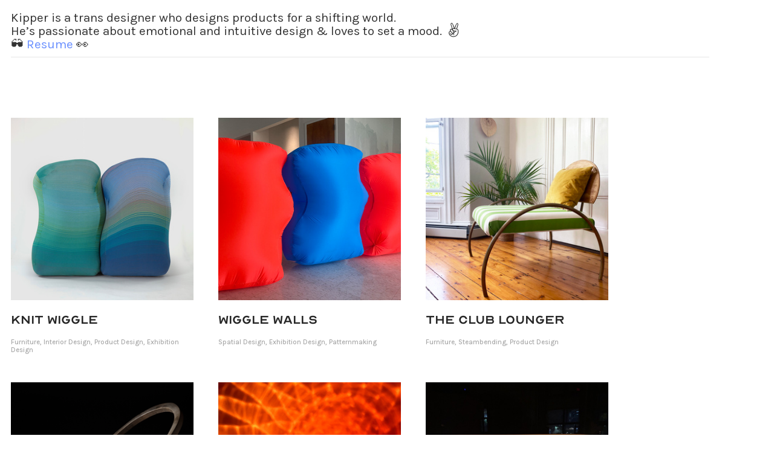

--- FILE ---
content_type: text/html; charset=UTF-8
request_url: https://kipperreinsmith.com/Home-Page
body_size: 23456
content:
<!DOCTYPE html>
<!-- 

        Running on cargo.site

-->
<html lang="en" data-predefined-style="true" data-css-presets="true" data-css-preset data-typography-preset>
	<head>
<script>
				var __cargo_context__ = 'live';
				var __cargo_js_ver__ = 'c=2837859173';
				var __cargo_maint__ = false;
				
				
			</script>
					<meta http-equiv="X-UA-Compatible" content="IE=edge,chrome=1">
		<meta http-equiv="Content-Type" content="text/html; charset=utf-8">
		<meta name="viewport" content="initial-scale=1.0, maximum-scale=1.0, user-scalable=no">
		
			<meta name="robots" content="index,follow">
		<title>Home Page — Kipper Reinsmith</title>
		<meta name="description" content="">
		
		<link rel="preconnect" href="https://static.cargo.site" crossorigin>
		<link rel="preconnect" href="https://freight.cargo.site" crossorigin>

		<link rel="preconnect" href="https://fonts.gstatic.com" crossorigin>
				<link rel="preconnect" href="https://type.cargo.site" crossorigin>

		<!--<link rel="preload" href="https://static.cargo.site/assets/social/IconFont-Regular-0.9.3.woff2" as="font" type="font/woff" crossorigin>-->

		

		<link href="https://freight.cargo.site/t/original/i/0011889aa047e7966c35b16471fd2c7b6fd1c1e2e9ef326fda1b838427306621/favicon3_raster.ico" rel="shortcut icon">
		<link href="https://kipperreinsmith.com/rss" rel="alternate" type="application/rss+xml" title="Kipper Reinsmith feed">

		<link href="//fonts.googleapis.com/css?family=Karla:200,200italic,300,300italic,400,400italic,500,500italic,600,600italic,700,700italic,800,800italic&c=2837859173&" id="" rel="stylesheet" type="text/css" />
<link href="https://kipperreinsmith.com/stylesheet?c=2837859173&1712988257" id="member_stylesheet" rel="stylesheet" type="text/css" />
<style id="">@font-face{font-family:Icons;src:url(https://static.cargo.site/assets/social/IconFont-Regular-0.9.3.woff2);unicode-range:U+E000-E15C,U+F0000,U+FE0E}@font-face{font-family:Icons;src:url(https://static.cargo.site/assets/social/IconFont-Regular-0.9.3.woff2);font-weight:240;unicode-range:U+E000-E15C,U+F0000,U+FE0E}@font-face{font-family:Icons;src:url(https://static.cargo.site/assets/social/IconFont-Regular-0.9.3.woff2);unicode-range:U+E000-E15C,U+F0000,U+FE0E;font-weight:400}@font-face{font-family:Icons;src:url(https://static.cargo.site/assets/social/IconFont-Regular-0.9.3.woff2);unicode-range:U+E000-E15C,U+F0000,U+FE0E;font-weight:600}@font-face{font-family:Icons;src:url(https://static.cargo.site/assets/social/IconFont-Regular-0.9.3.woff2);unicode-range:U+E000-E15C,U+F0000,U+FE0E;font-weight:800}@font-face{font-family:Icons;src:url(https://static.cargo.site/assets/social/IconFont-Regular-0.9.3.woff2);unicode-range:U+E000-E15C,U+F0000,U+FE0E;font-style:italic}@font-face{font-family:Icons;src:url(https://static.cargo.site/assets/social/IconFont-Regular-0.9.3.woff2);unicode-range:U+E000-E15C,U+F0000,U+FE0E;font-weight:200;font-style:italic}@font-face{font-family:Icons;src:url(https://static.cargo.site/assets/social/IconFont-Regular-0.9.3.woff2);unicode-range:U+E000-E15C,U+F0000,U+FE0E;font-weight:400;font-style:italic}@font-face{font-family:Icons;src:url(https://static.cargo.site/assets/social/IconFont-Regular-0.9.3.woff2);unicode-range:U+E000-E15C,U+F0000,U+FE0E;font-weight:600;font-style:italic}@font-face{font-family:Icons;src:url(https://static.cargo.site/assets/social/IconFont-Regular-0.9.3.woff2);unicode-range:U+E000-E15C,U+F0000,U+FE0E;font-weight:800;font-style:italic}body.iconfont-loading,body.iconfont-loading *{color:transparent!important}body{-moz-osx-font-smoothing:grayscale;-webkit-font-smoothing:antialiased;-webkit-text-size-adjust:none}body.no-scroll{overflow:hidden}/*!
 * Content
 */.page{word-wrap:break-word}:focus{outline:0}.pointer-events-none{pointer-events:none}.pointer-events-auto{pointer-events:auto}.pointer-events-none .page_content .audio-player,.pointer-events-none .page_content .shop_product,.pointer-events-none .page_content a,.pointer-events-none .page_content audio,.pointer-events-none .page_content button,.pointer-events-none .page_content details,.pointer-events-none .page_content iframe,.pointer-events-none .page_content img,.pointer-events-none .page_content input,.pointer-events-none .page_content video{pointer-events:auto}.pointer-events-none .page_content *>a,.pointer-events-none .page_content>a{position:relative}s *{text-transform:inherit}#toolset{position:fixed;bottom:10px;right:10px;z-index:8}.mobile #toolset,.template_site_inframe #toolset{display:none}#toolset a{display:block;height:24px;width:24px;margin:0;padding:0;text-decoration:none;background:rgba(0,0,0,.2)}#toolset a:hover{background:rgba(0,0,0,.8)}[data-adminview] #toolset a,[data-adminview] #toolset_admin a{background:rgba(0,0,0,.04);pointer-events:none;cursor:default}#toolset_admin a:active{background:rgba(0,0,0,.7)}#toolset_admin a svg>*{transform:scale(1.1) translate(0,-.5px);transform-origin:50% 50%}#toolset_admin a svg{pointer-events:none;width:100%!important;height:auto!important}#following-container{overflow:auto;-webkit-overflow-scrolling:touch}#following-container iframe{height:100%;width:100%;position:absolute;top:0;left:0;right:0;bottom:0}:root{--following-width:-400px;--following-animation-duration:450ms}@keyframes following-open{0%{transform:translateX(0)}100%{transform:translateX(var(--following-width))}}@keyframes following-open-inverse{0%{transform:translateX(0)}100%{transform:translateX(calc(-1 * var(--following-width)))}}@keyframes following-close{0%{transform:translateX(var(--following-width))}100%{transform:translateX(0)}}@keyframes following-close-inverse{0%{transform:translateX(calc(-1 * var(--following-width)))}100%{transform:translateX(0)}}body.animate-left{animation:following-open var(--following-animation-duration);animation-fill-mode:both;animation-timing-function:cubic-bezier(.24,1,.29,1)}#following-container.animate-left{animation:following-close-inverse var(--following-animation-duration);animation-fill-mode:both;animation-timing-function:cubic-bezier(.24,1,.29,1)}#following-container.animate-left #following-frame{animation:following-close var(--following-animation-duration);animation-fill-mode:both;animation-timing-function:cubic-bezier(.24,1,.29,1)}body.animate-right{animation:following-close var(--following-animation-duration);animation-fill-mode:both;animation-timing-function:cubic-bezier(.24,1,.29,1)}#following-container.animate-right{animation:following-open-inverse var(--following-animation-duration);animation-fill-mode:both;animation-timing-function:cubic-bezier(.24,1,.29,1)}#following-container.animate-right #following-frame{animation:following-open var(--following-animation-duration);animation-fill-mode:both;animation-timing-function:cubic-bezier(.24,1,.29,1)}.slick-slider{position:relative;display:block;-moz-box-sizing:border-box;box-sizing:border-box;-webkit-user-select:none;-moz-user-select:none;-ms-user-select:none;user-select:none;-webkit-touch-callout:none;-khtml-user-select:none;-ms-touch-action:pan-y;touch-action:pan-y;-webkit-tap-highlight-color:transparent}.slick-list{position:relative;display:block;overflow:hidden;margin:0;padding:0}.slick-list:focus{outline:0}.slick-list.dragging{cursor:pointer;cursor:hand}.slick-slider .slick-list,.slick-slider .slick-track{transform:translate3d(0,0,0);will-change:transform}.slick-track{position:relative;top:0;left:0;display:block}.slick-track:after,.slick-track:before{display:table;content:'';width:1px;height:1px;margin-top:-1px;margin-left:-1px}.slick-track:after{clear:both}.slick-loading .slick-track{visibility:hidden}.slick-slide{display:none;float:left;height:100%;min-height:1px}[dir=rtl] .slick-slide{float:right}.content .slick-slide img{display:inline-block}.content .slick-slide img:not(.image-zoom){cursor:pointer}.content .scrub .slick-list,.content .scrub .slick-slide img:not(.image-zoom){cursor:ew-resize}body.slideshow-scrub-dragging *{cursor:ew-resize!important}.content .slick-slide img:not([src]),.content .slick-slide img[src='']{width:100%;height:auto}.slick-slide.slick-loading img{display:none}.slick-slide.dragging img{pointer-events:none}.slick-initialized .slick-slide{display:block}.slick-loading .slick-slide{visibility:hidden}.slick-vertical .slick-slide{display:block;height:auto;border:1px solid transparent}.slick-arrow.slick-hidden{display:none}.slick-arrow{position:absolute;z-index:9;width:0;top:0;height:100%;cursor:pointer;will-change:opacity;-webkit-transition:opacity 333ms cubic-bezier(.4,0,.22,1);transition:opacity 333ms cubic-bezier(.4,0,.22,1)}.slick-arrow.hidden{opacity:0}.slick-arrow svg{position:absolute;width:36px;height:36px;top:0;left:0;right:0;bottom:0;margin:auto;transform:translate(.25px,.25px)}.slick-arrow svg.right-arrow{transform:translate(.25px,.25px) scaleX(-1)}.slick-arrow svg:active{opacity:.75}.slick-arrow svg .arrow-shape{fill:none!important;stroke:#fff;stroke-linecap:square}.slick-arrow svg .arrow-outline{fill:none!important;stroke-width:2.5px;stroke:rgba(0,0,0,.6);stroke-linecap:square}.slick-arrow.slick-next{right:0;text-align:right}.slick-next svg,.wallpaper-navigation .slick-next svg{margin-right:10px}.mobile .slick-next svg{margin-right:10px}.slick-arrow.slick-prev{text-align:left}.slick-prev svg,.wallpaper-navigation .slick-prev svg{margin-left:10px}.mobile .slick-prev svg{margin-left:10px}.loading_animation{display:none;vertical-align:middle;z-index:15;line-height:0;pointer-events:none;border-radius:100%}.loading_animation.hidden{display:none}.loading_animation.pulsing{opacity:0;display:inline-block;animation-delay:.1s;-webkit-animation-delay:.1s;-moz-animation-delay:.1s;animation-duration:12s;animation-iteration-count:infinite;animation:fade-pulse-in .5s ease-in-out;-moz-animation:fade-pulse-in .5s ease-in-out;-webkit-animation:fade-pulse-in .5s ease-in-out;-webkit-animation-fill-mode:forwards;-moz-animation-fill-mode:forwards;animation-fill-mode:forwards}.loading_animation.pulsing.no-delay{animation-delay:0s;-webkit-animation-delay:0s;-moz-animation-delay:0s}.loading_animation div{border-radius:100%}.loading_animation div svg{max-width:100%;height:auto}.loading_animation div,.loading_animation div svg{width:20px;height:20px}.loading_animation.full-width svg{width:100%;height:auto}.loading_animation.full-width.big svg{width:100px;height:100px}.loading_animation div svg>*{fill:#ccc}.loading_animation div{-webkit-animation:spin-loading 12s ease-out;-webkit-animation-iteration-count:infinite;-moz-animation:spin-loading 12s ease-out;-moz-animation-iteration-count:infinite;animation:spin-loading 12s ease-out;animation-iteration-count:infinite}.loading_animation.hidden{display:none}[data-backdrop] .loading_animation{position:absolute;top:15px;left:15px;z-index:99}.loading_animation.position-absolute.middle{top:calc(50% - 10px);left:calc(50% - 10px)}.loading_animation.position-absolute.topleft{top:0;left:0}.loading_animation.position-absolute.middleright{top:calc(50% - 10px);right:1rem}.loading_animation.position-absolute.middleleft{top:calc(50% - 10px);left:1rem}.loading_animation.gray div svg>*{fill:#999}.loading_animation.gray-dark div svg>*{fill:#666}.loading_animation.gray-darker div svg>*{fill:#555}.loading_animation.gray-light div svg>*{fill:#ccc}.loading_animation.white div svg>*{fill:rgba(255,255,255,.85)}.loading_animation.blue div svg>*{fill:#698fff}.loading_animation.inline{display:inline-block;margin-bottom:.5ex}.loading_animation.inline.left{margin-right:.5ex}@-webkit-keyframes fade-pulse-in{0%{opacity:0}50%{opacity:.5}100%{opacity:1}}@-moz-keyframes fade-pulse-in{0%{opacity:0}50%{opacity:.5}100%{opacity:1}}@keyframes fade-pulse-in{0%{opacity:0}50%{opacity:.5}100%{opacity:1}}@-webkit-keyframes pulsate{0%{opacity:1}50%{opacity:0}100%{opacity:1}}@-moz-keyframes pulsate{0%{opacity:1}50%{opacity:0}100%{opacity:1}}@keyframes pulsate{0%{opacity:1}50%{opacity:0}100%{opacity:1}}@-webkit-keyframes spin-loading{0%{transform:rotate(0)}9%{transform:rotate(1050deg)}18%{transform:rotate(-1090deg)}20%{transform:rotate(-1080deg)}23%{transform:rotate(-1080deg)}28%{transform:rotate(-1095deg)}29%{transform:rotate(-1065deg)}34%{transform:rotate(-1080deg)}35%{transform:rotate(-1050deg)}40%{transform:rotate(-1065deg)}41%{transform:rotate(-1035deg)}44%{transform:rotate(-1035deg)}47%{transform:rotate(-2160deg)}50%{transform:rotate(-2160deg)}56%{transform:rotate(45deg)}60%{transform:rotate(45deg)}80%{transform:rotate(6120deg)}100%{transform:rotate(0)}}@keyframes spin-loading{0%{transform:rotate(0)}9%{transform:rotate(1050deg)}18%{transform:rotate(-1090deg)}20%{transform:rotate(-1080deg)}23%{transform:rotate(-1080deg)}28%{transform:rotate(-1095deg)}29%{transform:rotate(-1065deg)}34%{transform:rotate(-1080deg)}35%{transform:rotate(-1050deg)}40%{transform:rotate(-1065deg)}41%{transform:rotate(-1035deg)}44%{transform:rotate(-1035deg)}47%{transform:rotate(-2160deg)}50%{transform:rotate(-2160deg)}56%{transform:rotate(45deg)}60%{transform:rotate(45deg)}80%{transform:rotate(6120deg)}100%{transform:rotate(0)}}[grid-row]{align-items:flex-start;box-sizing:border-box;display:-webkit-box;display:-webkit-flex;display:-ms-flexbox;display:flex;-webkit-flex-wrap:wrap;-ms-flex-wrap:wrap;flex-wrap:wrap}[grid-col]{box-sizing:border-box}[grid-row] [grid-col].empty:after{content:"\0000A0";cursor:text}body.mobile[data-adminview=content-editproject] [grid-row] [grid-col].empty:after{display:none}[grid-col=auto]{-webkit-box-flex:1;-webkit-flex:1;-ms-flex:1;flex:1}[grid-col=x12]{width:100%}[grid-col=x11]{width:50%}[grid-col=x10]{width:33.33%}[grid-col=x9]{width:25%}[grid-col=x8]{width:20%}[grid-col=x7]{width:16.666666667%}[grid-col=x6]{width:14.285714286%}[grid-col=x5]{width:12.5%}[grid-col=x4]{width:11.111111111%}[grid-col=x3]{width:10%}[grid-col=x2]{width:9.090909091%}[grid-col=x1]{width:8.333333333%}[grid-col="1"]{width:8.33333%}[grid-col="2"]{width:16.66667%}[grid-col="3"]{width:25%}[grid-col="4"]{width:33.33333%}[grid-col="5"]{width:41.66667%}[grid-col="6"]{width:50%}[grid-col="7"]{width:58.33333%}[grid-col="8"]{width:66.66667%}[grid-col="9"]{width:75%}[grid-col="10"]{width:83.33333%}[grid-col="11"]{width:91.66667%}[grid-col="12"]{width:100%}body.mobile [grid-responsive] [grid-col]{width:100%;-webkit-box-flex:none;-webkit-flex:none;-ms-flex:none;flex:none}[data-ce-host=true][contenteditable=true] [grid-pad]{pointer-events:none}[data-ce-host=true][contenteditable=true] [grid-pad]>*{pointer-events:auto}[grid-pad="0"]{padding:0}[grid-pad="0.25"]{padding:.125rem}[grid-pad="0.5"]{padding:.25rem}[grid-pad="0.75"]{padding:.375rem}[grid-pad="1"]{padding:.5rem}[grid-pad="1.25"]{padding:.625rem}[grid-pad="1.5"]{padding:.75rem}[grid-pad="1.75"]{padding:.875rem}[grid-pad="2"]{padding:1rem}[grid-pad="2.5"]{padding:1.25rem}[grid-pad="3"]{padding:1.5rem}[grid-pad="3.5"]{padding:1.75rem}[grid-pad="4"]{padding:2rem}[grid-pad="5"]{padding:2.5rem}[grid-pad="6"]{padding:3rem}[grid-pad="7"]{padding:3.5rem}[grid-pad="8"]{padding:4rem}[grid-pad="9"]{padding:4.5rem}[grid-pad="10"]{padding:5rem}[grid-gutter="0"]{margin:0}[grid-gutter="0.5"]{margin:-.25rem}[grid-gutter="1"]{margin:-.5rem}[grid-gutter="1.5"]{margin:-.75rem}[grid-gutter="2"]{margin:-1rem}[grid-gutter="2.5"]{margin:-1.25rem}[grid-gutter="3"]{margin:-1.5rem}[grid-gutter="3.5"]{margin:-1.75rem}[grid-gutter="4"]{margin:-2rem}[grid-gutter="5"]{margin:-2.5rem}[grid-gutter="6"]{margin:-3rem}[grid-gutter="7"]{margin:-3.5rem}[grid-gutter="8"]{margin:-4rem}[grid-gutter="10"]{margin:-5rem}[grid-gutter="12"]{margin:-6rem}[grid-gutter="14"]{margin:-7rem}[grid-gutter="16"]{margin:-8rem}[grid-gutter="18"]{margin:-9rem}[grid-gutter="20"]{margin:-10rem}small{max-width:100%;text-decoration:inherit}img:not([src]),img[src='']{outline:1px solid rgba(177,177,177,.4);outline-offset:-1px;content:url([data-uri])}img.image-zoom{cursor:-webkit-zoom-in;cursor:-moz-zoom-in;cursor:zoom-in}#imprimatur{color:#333;font-size:10px;font-family:-apple-system,BlinkMacSystemFont,"Segoe UI",Roboto,Oxygen,Ubuntu,Cantarell,"Open Sans","Helvetica Neue",sans-serif,"Sans Serif",Icons;/*!System*/position:fixed;opacity:.3;right:-28px;bottom:160px;transform:rotate(270deg);-ms-transform:rotate(270deg);-webkit-transform:rotate(270deg);z-index:8;text-transform:uppercase;color:#999;opacity:.5;padding-bottom:2px;text-decoration:none}.mobile #imprimatur{display:none}bodycopy cargo-link a{font-family:-apple-system,BlinkMacSystemFont,"Segoe UI",Roboto,Oxygen,Ubuntu,Cantarell,"Open Sans","Helvetica Neue",sans-serif,"Sans Serif",Icons;/*!System*/font-size:12px;font-style:normal;font-weight:400;transform:rotate(270deg);text-decoration:none;position:fixed!important;right:-27px;bottom:100px;text-decoration:none;letter-spacing:normal;background:0 0;border:0;border-bottom:0;outline:0}/*! PhotoSwipe Default UI CSS by Dmitry Semenov | photoswipe.com | MIT license */.pswp--has_mouse .pswp__button--arrow--left,.pswp--has_mouse .pswp__button--arrow--right,.pswp__ui{visibility:visible}.pswp--minimal--dark .pswp__top-bar,.pswp__button{background:0 0}.pswp,.pswp__bg,.pswp__container,.pswp__img--placeholder,.pswp__zoom-wrap,.quick-view-navigation{-webkit-backface-visibility:hidden}.pswp__button{cursor:pointer;opacity:1;-webkit-appearance:none;transition:opacity .2s;-webkit-box-shadow:none;box-shadow:none}.pswp__button-close>svg{top:10px;right:10px;margin-left:auto}.pswp--touch .quick-view-navigation{display:none}.pswp__ui{-webkit-font-smoothing:auto;opacity:1;z-index:1550}.quick-view-navigation{will-change:opacity;-webkit-transition:opacity 333ms cubic-bezier(.4,0,.22,1);transition:opacity 333ms cubic-bezier(.4,0,.22,1)}.quick-view-navigation .pswp__group .pswp__button{pointer-events:auto}.pswp__button>svg{position:absolute;width:36px;height:36px}.quick-view-navigation .pswp__group:active svg{opacity:.75}.pswp__button svg .shape-shape{fill:#fff}.pswp__button svg .shape-outline{fill:#000}.pswp__button-prev>svg{top:0;bottom:0;left:10px;margin:auto}.pswp__button-next>svg{top:0;bottom:0;right:10px;margin:auto}.quick-view-navigation .pswp__group .pswp__button-prev{position:absolute;left:0;top:0;width:0;height:100%}.quick-view-navigation .pswp__group .pswp__button-next{position:absolute;right:0;top:0;width:0;height:100%}.quick-view-navigation .close-button,.quick-view-navigation .left-arrow,.quick-view-navigation .right-arrow{transform:translate(.25px,.25px)}.quick-view-navigation .right-arrow{transform:translate(.25px,.25px) scaleX(-1)}.pswp__button svg .shape-outline{fill:transparent!important;stroke:#000;stroke-width:2.5px;stroke-linecap:square}.pswp__button svg .shape-shape{fill:transparent!important;stroke:#fff;stroke-width:1.5px;stroke-linecap:square}.pswp__bg,.pswp__scroll-wrap,.pswp__zoom-wrap{width:100%;position:absolute}.quick-view-navigation .pswp__group .pswp__button-close{margin:0}.pswp__container,.pswp__item,.pswp__zoom-wrap{right:0;bottom:0;top:0;position:absolute;left:0}.pswp__ui--hidden .pswp__button{opacity:.001}.pswp__ui--hidden .pswp__button,.pswp__ui--hidden .pswp__button *{pointer-events:none}.pswp .pswp__ui.pswp__ui--displaynone{display:none}.pswp__element--disabled{display:none!important}/*! PhotoSwipe main CSS by Dmitry Semenov | photoswipe.com | MIT license */.pswp{position:fixed;display:none;height:100%;width:100%;top:0;left:0;right:0;bottom:0;margin:auto;-ms-touch-action:none;touch-action:none;z-index:9999999;-webkit-text-size-adjust:100%;line-height:initial;letter-spacing:initial;outline:0}.pswp img{max-width:none}.pswp--zoom-disabled .pswp__img{cursor:default!important}.pswp--animate_opacity{opacity:.001;will-change:opacity;-webkit-transition:opacity 333ms cubic-bezier(.4,0,.22,1);transition:opacity 333ms cubic-bezier(.4,0,.22,1)}.pswp--open{display:block}.pswp--zoom-allowed .pswp__img{cursor:-webkit-zoom-in;cursor:-moz-zoom-in;cursor:zoom-in}.pswp--zoomed-in .pswp__img{cursor:-webkit-grab;cursor:-moz-grab;cursor:grab}.pswp--dragging .pswp__img{cursor:-webkit-grabbing;cursor:-moz-grabbing;cursor:grabbing}.pswp__bg{left:0;top:0;height:100%;opacity:0;transform:translateZ(0);will-change:opacity}.pswp__scroll-wrap{left:0;top:0;height:100%}.pswp__container,.pswp__zoom-wrap{-ms-touch-action:none;touch-action:none}.pswp__container,.pswp__img{-webkit-user-select:none;-moz-user-select:none;-ms-user-select:none;user-select:none;-webkit-tap-highlight-color:transparent;-webkit-touch-callout:none}.pswp__zoom-wrap{-webkit-transform-origin:left top;-ms-transform-origin:left top;transform-origin:left top;-webkit-transition:-webkit-transform 222ms cubic-bezier(.4,0,.22,1);transition:transform 222ms cubic-bezier(.4,0,.22,1)}.pswp__bg{-webkit-transition:opacity 222ms cubic-bezier(.4,0,.22,1);transition:opacity 222ms cubic-bezier(.4,0,.22,1)}.pswp--animated-in .pswp__bg,.pswp--animated-in .pswp__zoom-wrap{-webkit-transition:none;transition:none}.pswp--hide-overflow .pswp__scroll-wrap,.pswp--hide-overflow.pswp{overflow:hidden}.pswp__img{position:absolute;width:auto;height:auto;top:0;left:0}.pswp__img--placeholder--blank{background:#222}.pswp--ie .pswp__img{width:100%!important;height:auto!important;left:0;top:0}.pswp__ui--idle{opacity:0}.pswp__error-msg{position:absolute;left:0;top:50%;width:100%;text-align:center;font-size:14px;line-height:16px;margin-top:-8px;color:#ccc}.pswp__error-msg a{color:#ccc;text-decoration:underline}.pswp__error-msg{font-family:-apple-system,BlinkMacSystemFont,"Segoe UI",Roboto,Oxygen,Ubuntu,Cantarell,"Open Sans","Helvetica Neue",sans-serif}.quick-view.mouse-down .iframe-item{pointer-events:none!important}.quick-view-caption-positioner{pointer-events:none;width:100%;height:100%}.quick-view-caption-wrapper{margin:auto;position:absolute;bottom:0;left:0;right:0}.quick-view-horizontal-align-left .quick-view-caption-wrapper{margin-left:0}.quick-view-horizontal-align-right .quick-view-caption-wrapper{margin-right:0}[data-quick-view-caption]{transition:.1s opacity ease-in-out;position:absolute;bottom:0;left:0;right:0}.quick-view-horizontal-align-left [data-quick-view-caption]{text-align:left}.quick-view-horizontal-align-right [data-quick-view-caption]{text-align:right}.quick-view-caption{transition:.1s opacity ease-in-out}.quick-view-caption>*{display:inline-block}.quick-view-caption *{pointer-events:auto}.quick-view-caption.hidden{opacity:0}.shop_product .dropdown_wrapper{flex:0 0 100%;position:relative}.shop_product select{appearance:none;-moz-appearance:none;-webkit-appearance:none;outline:0;-webkit-font-smoothing:antialiased;-moz-osx-font-smoothing:grayscale;cursor:pointer;border-radius:0;white-space:nowrap;overflow:hidden!important;text-overflow:ellipsis}.shop_product select.dropdown::-ms-expand{display:none}.shop_product a{cursor:pointer;border-bottom:none;text-decoration:none}.shop_product a.out-of-stock{pointer-events:none}body.audio-player-dragging *{cursor:ew-resize!important}.audio-player{display:inline-flex;flex:1 0 calc(100% - 2px);width:calc(100% - 2px)}.audio-player .button{height:100%;flex:0 0 3.3rem;display:flex}.audio-player .separator{left:3.3rem;height:100%}.audio-player .buffer{width:0%;height:100%;transition:left .3s linear,width .3s linear}.audio-player.seeking .buffer{transition:left 0s,width 0s}.audio-player.seeking{user-select:none;-webkit-user-select:none;cursor:ew-resize}.audio-player.seeking *{user-select:none;-webkit-user-select:none;cursor:ew-resize}.audio-player .bar{overflow:hidden;display:flex;justify-content:space-between;align-content:center;flex-grow:1}.audio-player .progress{width:0%;height:100%;transition:width .3s linear}.audio-player.seeking .progress{transition:width 0s}.audio-player .pause,.audio-player .play{cursor:pointer;height:100%}.audio-player .note-icon{margin:auto 0;order:2;flex:0 1 auto}.audio-player .title{white-space:nowrap;overflow:hidden;text-overflow:ellipsis;pointer-events:none;user-select:none;padding:.5rem 0 .5rem 1rem;margin:auto auto auto 0;flex:0 3 auto;min-width:0;width:100%}.audio-player .total-time{flex:0 1 auto;margin:auto 0}.audio-player .current-time,.audio-player .play-text{flex:0 1 auto;margin:auto 0}.audio-player .stream-anim{user-select:none;margin:auto auto auto 0}.audio-player .stream-anim span{display:inline-block}.audio-player .buffer,.audio-player .current-time,.audio-player .note-svg,.audio-player .play-text,.audio-player .separator,.audio-player .total-time{user-select:none;pointer-events:none}.audio-player .buffer,.audio-player .play-text,.audio-player .progress{position:absolute}.audio-player,.audio-player .bar,.audio-player .button,.audio-player .current-time,.audio-player .note-icon,.audio-player .pause,.audio-player .play,.audio-player .total-time{position:relative}body.mobile .audio-player,body.mobile .audio-player *{-webkit-touch-callout:none}#standalone-admin-frame{border:0;width:400px;position:absolute;right:0;top:0;height:100vh;z-index:99}body[standalone-admin=true] #standalone-admin-frame{transform:translate(0,0)}body[standalone-admin=true] .main_container{width:calc(100% - 400px)}body[standalone-admin=false] #standalone-admin-frame{transform:translate(100%,0)}body[standalone-admin=false] .main_container{width:100%}.toggle_standaloneAdmin{position:fixed;top:0;right:400px;height:40px;width:40px;z-index:999;cursor:pointer;background-color:rgba(0,0,0,.4)}.toggle_standaloneAdmin:active{opacity:.7}body[standalone-admin=false] .toggle_standaloneAdmin{right:0}.toggle_standaloneAdmin *{color:#fff;fill:#fff}.toggle_standaloneAdmin svg{padding:6px;width:100%;height:100%;opacity:.85}body[standalone-admin=false] .toggle_standaloneAdmin #close,body[standalone-admin=true] .toggle_standaloneAdmin #backdropsettings{display:none}.toggle_standaloneAdmin>div{width:100%;height:100%}#admin_toggle_button{position:fixed;top:50%;transform:translate(0,-50%);right:400px;height:36px;width:12px;z-index:999;cursor:pointer;background-color:rgba(0,0,0,.09);padding-left:2px;margin-right:5px}#admin_toggle_button .bar{content:'';background:rgba(0,0,0,.09);position:fixed;width:5px;bottom:0;top:0;z-index:10}#admin_toggle_button:active{background:rgba(0,0,0,.065)}#admin_toggle_button *{color:#fff;fill:#fff}#admin_toggle_button svg{padding:0;width:16px;height:36px;margin-left:1px;opacity:1}#admin_toggle_button svg *{fill:#fff;opacity:1}#admin_toggle_button[data-state=closed] .toggle_admin_close{display:none}#admin_toggle_button[data-state=closed],#admin_toggle_button[data-state=closed] .toggle_admin_open{width:20px;cursor:pointer;margin:0}#admin_toggle_button[data-state=closed] svg{margin-left:2px}#admin_toggle_button[data-state=open] .toggle_admin_open{display:none}select,select *{text-rendering:auto!important}b b{font-weight:inherit}*{-webkit-box-sizing:border-box;-moz-box-sizing:border-box;box-sizing:border-box}customhtml>*{position:relative;z-index:10}body,html{min-height:100vh;margin:0;padding:0}html{touch-action:manipulation;position:relative;background-color:#fff}.main_container{min-height:100vh;width:100%;overflow:hidden}.container{display:-webkit-box;display:-webkit-flex;display:-moz-box;display:-ms-flexbox;display:flex;-webkit-flex-wrap:wrap;-moz-flex-wrap:wrap;-ms-flex-wrap:wrap;flex-wrap:wrap;max-width:100%;width:100%;overflow:visible}.container{align-items:flex-start;-webkit-align-items:flex-start}.page{z-index:2}.page ul li>text-limit{display:block}.content,.content_container,.pinned{-webkit-flex:1 0 auto;-moz-flex:1 0 auto;-ms-flex:1 0 auto;flex:1 0 auto;max-width:100%}.content_container{width:100%}.content_container.full_height{min-height:100vh}.page_background{position:absolute;top:0;left:0;width:100%;height:100%}.page_container{position:relative;overflow:visible;width:100%}.backdrop{position:absolute;top:0;z-index:1;width:100%;height:100%;max-height:100vh}.backdrop>div{position:absolute;top:0;left:0;width:100%;height:100%;-webkit-backface-visibility:hidden;backface-visibility:hidden;transform:translate3d(0,0,0);contain:strict}[data-backdrop].backdrop>div[data-overflowing]{max-height:100vh;position:absolute;top:0;left:0}body.mobile [split-responsive]{display:flex;flex-direction:column}body.mobile [split-responsive] .container{width:100%;order:2}body.mobile [split-responsive] .backdrop{position:relative;height:50vh;width:100%;order:1}body.mobile [split-responsive] [data-auxiliary].backdrop{position:absolute;height:50vh;width:100%;order:1}.page{position:relative;z-index:2}img[data-align=left]{float:left}img[data-align=right]{float:right}[data-rotation]{transform-origin:center center}.content .page_content:not([contenteditable=true]) [data-draggable]{pointer-events:auto!important;backface-visibility:hidden}.preserve-3d{-moz-transform-style:preserve-3d;transform-style:preserve-3d}.content .page_content:not([contenteditable=true]) [data-draggable] iframe{pointer-events:none!important}.dragging-active iframe{pointer-events:none!important}.content .page_content:not([contenteditable=true]) [data-draggable]:active{opacity:1}.content .scroll-transition-fade{transition:transform 1s ease-in-out,opacity .8s ease-in-out}.content .scroll-transition-fade.below-viewport{opacity:0;transform:translateY(40px)}.mobile.full_width .page_container:not([split-layout]) .container_width{width:100%}[data-view=pinned_bottom] .bottom_pin_invisibility{visibility:hidden}.pinned{position:relative;width:100%}.pinned .page_container.accommodate:not(.fixed):not(.overlay){z-index:2}.pinned .page_container.overlay{position:absolute;z-index:4}.pinned .page_container.overlay.fixed{position:fixed}.pinned .page_container.overlay.fixed .page{max-height:100vh;-webkit-overflow-scrolling:touch}.pinned .page_container.overlay.fixed .page.allow-scroll{overflow-y:auto;overflow-x:hidden}.pinned .page_container.overlay.fixed .page.allow-scroll{align-items:flex-start;-webkit-align-items:flex-start}.pinned .page_container .page.allow-scroll::-webkit-scrollbar{width:0;background:0 0;display:none}.pinned.pinned_top .page_container.overlay{left:0;top:0}.pinned.pinned_bottom .page_container.overlay{left:0;bottom:0}div[data-container=set]:empty{margin-top:1px}.thumbnails{position:relative;z-index:1}[thumbnails=grid]{align-items:baseline}[thumbnails=justify] .thumbnail{box-sizing:content-box}[thumbnails][data-padding-zero] .thumbnail{margin-bottom:-1px}[thumbnails=montessori] .thumbnail{pointer-events:auto;position:absolute}[thumbnails] .thumbnail>a{display:block;text-decoration:none}[thumbnails=montessori]{height:0}[thumbnails][data-resizing],[thumbnails][data-resizing] *{cursor:nwse-resize}[thumbnails] .thumbnail .resize-handle{cursor:nwse-resize;width:26px;height:26px;padding:5px;position:absolute;opacity:.75;right:-1px;bottom:-1px;z-index:100}[thumbnails][data-resizing] .resize-handle{display:none}[thumbnails] .thumbnail .resize-handle svg{position:absolute;top:0;left:0}[thumbnails] .thumbnail .resize-handle:hover{opacity:1}[data-can-move].thumbnail .resize-handle svg .resize_path_outline{fill:#fff}[data-can-move].thumbnail .resize-handle svg .resize_path{fill:#000}[thumbnails=montessori] .thumbnail_sizer{height:0;width:100%;position:relative;padding-bottom:100%;pointer-events:none}[thumbnails] .thumbnail img{display:block;min-height:3px;margin-bottom:0}[thumbnails] .thumbnail img:not([src]),img[src=""]{margin:0!important;width:100%;min-height:3px;height:100%!important;position:absolute}[aspect-ratio="1x1"].thumb_image{height:0;padding-bottom:100%;overflow:hidden}[aspect-ratio="4x3"].thumb_image{height:0;padding-bottom:75%;overflow:hidden}[aspect-ratio="16x9"].thumb_image{height:0;padding-bottom:56.25%;overflow:hidden}[thumbnails] .thumb_image{width:100%;position:relative}[thumbnails][thumbnail-vertical-align=top]{align-items:flex-start}[thumbnails][thumbnail-vertical-align=middle]{align-items:center}[thumbnails][thumbnail-vertical-align=bottom]{align-items:baseline}[thumbnails][thumbnail-horizontal-align=left]{justify-content:flex-start}[thumbnails][thumbnail-horizontal-align=middle]{justify-content:center}[thumbnails][thumbnail-horizontal-align=right]{justify-content:flex-end}.thumb_image.default_image>svg{position:absolute;top:0;left:0;bottom:0;right:0;width:100%;height:100%}.thumb_image.default_image{outline:1px solid #ccc;outline-offset:-1px;position:relative}.mobile.full_width [data-view=Thumbnail] .thumbnails_width{width:100%}.content [data-draggable] a:active,.content [data-draggable] img:active{opacity:initial}.content .draggable-dragging{opacity:initial}[data-draggable].draggable_visible{visibility:visible}[data-draggable].draggable_hidden{visibility:hidden}.gallery_card [data-draggable],.marquee [data-draggable]{visibility:inherit}[data-draggable]{visibility:visible;background-color:rgba(0,0,0,.003)}#site_menu_panel_container .image-gallery:not(.initialized){height:0;padding-bottom:100%;min-height:initial}.image-gallery:not(.initialized){min-height:100vh;visibility:hidden;width:100%}.image-gallery .gallery_card img{display:block;width:100%;height:auto}.image-gallery .gallery_card{transform-origin:center}.image-gallery .gallery_card.dragging{opacity:.1;transform:initial!important}.image-gallery:not([image-gallery=slideshow]) .gallery_card iframe:only-child,.image-gallery:not([image-gallery=slideshow]) .gallery_card video:only-child{width:100%;height:100%;top:0;left:0;position:absolute}.image-gallery[image-gallery=slideshow] .gallery_card video[muted][autoplay]:not([controls]),.image-gallery[image-gallery=slideshow] .gallery_card video[muted][data-autoplay]:not([controls]){pointer-events:none}.image-gallery [image-gallery-pad="0"] video:only-child{object-fit:cover;height:calc(100% + 1px)}div.image-gallery>a,div.image-gallery>iframe,div.image-gallery>img,div.image-gallery>video{display:none}[image-gallery-row]{align-items:flex-start;box-sizing:border-box;display:-webkit-box;display:-webkit-flex;display:-ms-flexbox;display:flex;-webkit-flex-wrap:wrap;-ms-flex-wrap:wrap;flex-wrap:wrap}.image-gallery .gallery_card_image{width:100%;position:relative}[data-predefined-style=true] .image-gallery a.gallery_card{display:block;border:none}[image-gallery-col]{box-sizing:border-box}[image-gallery-col=x12]{width:100%}[image-gallery-col=x11]{width:50%}[image-gallery-col=x10]{width:33.33%}[image-gallery-col=x9]{width:25%}[image-gallery-col=x8]{width:20%}[image-gallery-col=x7]{width:16.666666667%}[image-gallery-col=x6]{width:14.285714286%}[image-gallery-col=x5]{width:12.5%}[image-gallery-col=x4]{width:11.111111111%}[image-gallery-col=x3]{width:10%}[image-gallery-col=x2]{width:9.090909091%}[image-gallery-col=x1]{width:8.333333333%}.content .page_content [image-gallery-pad].image-gallery{pointer-events:none}.content .page_content [image-gallery-pad].image-gallery .gallery_card_image>*,.content .page_content [image-gallery-pad].image-gallery .gallery_image_caption{pointer-events:auto}.content .page_content [image-gallery-pad="0"]{padding:0}.content .page_content [image-gallery-pad="0.25"]{padding:.125rem}.content .page_content [image-gallery-pad="0.5"]{padding:.25rem}.content .page_content [image-gallery-pad="0.75"]{padding:.375rem}.content .page_content [image-gallery-pad="1"]{padding:.5rem}.content .page_content [image-gallery-pad="1.25"]{padding:.625rem}.content .page_content [image-gallery-pad="1.5"]{padding:.75rem}.content .page_content [image-gallery-pad="1.75"]{padding:.875rem}.content .page_content [image-gallery-pad="2"]{padding:1rem}.content .page_content [image-gallery-pad="2.5"]{padding:1.25rem}.content .page_content [image-gallery-pad="3"]{padding:1.5rem}.content .page_content [image-gallery-pad="3.5"]{padding:1.75rem}.content .page_content [image-gallery-pad="4"]{padding:2rem}.content .page_content [image-gallery-pad="5"]{padding:2.5rem}.content .page_content [image-gallery-pad="6"]{padding:3rem}.content .page_content [image-gallery-pad="7"]{padding:3.5rem}.content .page_content [image-gallery-pad="8"]{padding:4rem}.content .page_content [image-gallery-pad="9"]{padding:4.5rem}.content .page_content [image-gallery-pad="10"]{padding:5rem}.content .page_content [image-gallery-gutter="0"]{margin:0}.content .page_content [image-gallery-gutter="0.5"]{margin:-.25rem}.content .page_content [image-gallery-gutter="1"]{margin:-.5rem}.content .page_content [image-gallery-gutter="1.5"]{margin:-.75rem}.content .page_content [image-gallery-gutter="2"]{margin:-1rem}.content .page_content [image-gallery-gutter="2.5"]{margin:-1.25rem}.content .page_content [image-gallery-gutter="3"]{margin:-1.5rem}.content .page_content [image-gallery-gutter="3.5"]{margin:-1.75rem}.content .page_content [image-gallery-gutter="4"]{margin:-2rem}.content .page_content [image-gallery-gutter="5"]{margin:-2.5rem}.content .page_content [image-gallery-gutter="6"]{margin:-3rem}.content .page_content [image-gallery-gutter="7"]{margin:-3.5rem}.content .page_content [image-gallery-gutter="8"]{margin:-4rem}.content .page_content [image-gallery-gutter="10"]{margin:-5rem}.content .page_content [image-gallery-gutter="12"]{margin:-6rem}.content .page_content [image-gallery-gutter="14"]{margin:-7rem}.content .page_content [image-gallery-gutter="16"]{margin:-8rem}.content .page_content [image-gallery-gutter="18"]{margin:-9rem}.content .page_content [image-gallery-gutter="20"]{margin:-10rem}[image-gallery=slideshow]:not(.initialized)>*{min-height:1px;opacity:0;min-width:100%}[image-gallery=slideshow][data-constrained-by=height] [image-gallery-vertical-align].slick-track{align-items:flex-start}[image-gallery=slideshow] img.image-zoom:active{opacity:initial}[image-gallery=slideshow].slick-initialized .gallery_card{pointer-events:none}[image-gallery=slideshow].slick-initialized .gallery_card.slick-current{pointer-events:auto}[image-gallery=slideshow] .gallery_card:not(.has_caption){line-height:0}.content .page_content [image-gallery=slideshow].image-gallery>*{pointer-events:auto}.content [image-gallery=slideshow].image-gallery.slick-initialized .gallery_card{overflow:hidden;margin:0;display:flex;flex-flow:row wrap;flex-shrink:0}.content [image-gallery=slideshow].image-gallery.slick-initialized .gallery_card.slick-current{overflow:visible}[image-gallery=slideshow] .gallery_image_caption{opacity:1;transition:opacity .3s;-webkit-transition:opacity .3s;width:100%;margin-left:auto;margin-right:auto;clear:both}[image-gallery-horizontal-align=left] .gallery_image_caption{text-align:left}[image-gallery-horizontal-align=middle] .gallery_image_caption{text-align:center}[image-gallery-horizontal-align=right] .gallery_image_caption{text-align:right}[image-gallery=slideshow][data-slideshow-in-transition] .gallery_image_caption{opacity:0;transition:opacity .3s;-webkit-transition:opacity .3s}[image-gallery=slideshow] .gallery_card_image{width:initial;margin:0;display:inline-block}[image-gallery=slideshow] .gallery_card img{margin:0;display:block}[image-gallery=slideshow][data-exploded]{align-items:flex-start;box-sizing:border-box;display:-webkit-box;display:-webkit-flex;display:-ms-flexbox;display:flex;-webkit-flex-wrap:wrap;-ms-flex-wrap:wrap;flex-wrap:wrap;justify-content:flex-start;align-content:flex-start}[image-gallery=slideshow][data-exploded] .gallery_card{padding:1rem;width:16.666%}[image-gallery=slideshow][data-exploded] .gallery_card_image{height:0;display:block;width:100%}[image-gallery=grid]{align-items:baseline}[image-gallery=grid] .gallery_card.has_caption .gallery_card_image{display:block}[image-gallery=grid] [image-gallery-pad="0"].gallery_card{margin-bottom:-1px}[image-gallery=grid] .gallery_card img{margin:0}[image-gallery=columns] .gallery_card img{margin:0}[image-gallery=justify]{align-items:flex-start}[image-gallery=justify] .gallery_card img{margin:0}[image-gallery=montessori][image-gallery-row]{display:block}[image-gallery=montessori] a.gallery_card,[image-gallery=montessori] div.gallery_card{position:absolute;pointer-events:auto}[image-gallery=montessori][data-can-move] .gallery_card,[image-gallery=montessori][data-can-move] .gallery_card .gallery_card_image,[image-gallery=montessori][data-can-move] .gallery_card .gallery_card_image>*{cursor:move}[image-gallery=montessori]{position:relative;height:0}[image-gallery=freeform] .gallery_card{position:relative}[image-gallery=freeform] [image-gallery-pad="0"].gallery_card{margin-bottom:-1px}[image-gallery-vertical-align]{display:flex;flex-flow:row wrap}[image-gallery-vertical-align].slick-track{display:flex;flex-flow:row nowrap}.image-gallery .slick-list{margin-bottom:-.3px}[image-gallery-vertical-align=top]{align-content:flex-start;align-items:flex-start}[image-gallery-vertical-align=middle]{align-items:center;align-content:center}[image-gallery-vertical-align=bottom]{align-content:flex-end;align-items:flex-end}[image-gallery-horizontal-align=left]{justify-content:flex-start}[image-gallery-horizontal-align=middle]{justify-content:center}[image-gallery-horizontal-align=right]{justify-content:flex-end}.image-gallery[data-resizing],.image-gallery[data-resizing] *{cursor:nwse-resize!important}.image-gallery .gallery_card .resize-handle,.image-gallery .gallery_card .resize-handle *{cursor:nwse-resize!important}.image-gallery .gallery_card .resize-handle{width:26px;height:26px;padding:5px;position:absolute;opacity:.75;right:-1px;bottom:-1px;z-index:10}.image-gallery[data-resizing] .resize-handle{display:none}.image-gallery .gallery_card .resize-handle svg{cursor:nwse-resize!important;position:absolute;top:0;left:0}.image-gallery .gallery_card .resize-handle:hover{opacity:1}[data-can-move].gallery_card .resize-handle svg .resize_path_outline{fill:#fff}[data-can-move].gallery_card .resize-handle svg .resize_path{fill:#000}[image-gallery=montessori] .thumbnail_sizer{height:0;width:100%;position:relative;padding-bottom:100%;pointer-events:none}#site_menu_button{display:block;text-decoration:none;pointer-events:auto;z-index:9;vertical-align:top;cursor:pointer;box-sizing:content-box;font-family:Icons}#site_menu_button.custom_icon{padding:0;line-height:0}#site_menu_button.custom_icon img{width:100%;height:auto}#site_menu_wrapper.disabled #site_menu_button{display:none}#site_menu_wrapper.mobile_only #site_menu_button{display:none}body.mobile #site_menu_wrapper.mobile_only:not(.disabled) #site_menu_button:not(.active){display:block}#site_menu_panel_container[data-type=cargo_menu] #site_menu_panel{display:block;position:fixed;top:0;right:0;bottom:0;left:0;z-index:10;cursor:default}.site_menu{pointer-events:auto;position:absolute;z-index:11;top:0;bottom:0;line-height:0;max-width:400px;min-width:300px;font-size:20px;text-align:left;background:rgba(20,20,20,.95);padding:20px 30px 90px 30px;overflow-y:auto;overflow-x:hidden;display:-webkit-box;display:-webkit-flex;display:-ms-flexbox;display:flex;-webkit-box-orient:vertical;-webkit-box-direction:normal;-webkit-flex-direction:column;-ms-flex-direction:column;flex-direction:column;-webkit-box-pack:start;-webkit-justify-content:flex-start;-ms-flex-pack:start;justify-content:flex-start}body.mobile #site_menu_wrapper .site_menu{-webkit-overflow-scrolling:touch;min-width:auto;max-width:100%;width:100%;padding:20px}#site_menu_wrapper[data-sitemenu-position=bottom-left] #site_menu,#site_menu_wrapper[data-sitemenu-position=top-left] #site_menu{left:0}#site_menu_wrapper[data-sitemenu-position=bottom-right] #site_menu,#site_menu_wrapper[data-sitemenu-position=top-right] #site_menu{right:0}#site_menu_wrapper[data-type=page] .site_menu{right:0;left:0;width:100%;padding:0;margin:0;background:0 0}.site_menu_wrapper.open .site_menu{display:block}.site_menu div{display:block}.site_menu a{text-decoration:none;display:inline-block;color:rgba(255,255,255,.75);max-width:100%;overflow:hidden;white-space:nowrap;text-overflow:ellipsis;line-height:1.4}.site_menu div a.active{color:rgba(255,255,255,.4)}.site_menu div.set-link>a{font-weight:700}.site_menu div.hidden{display:none}.site_menu .close{display:block;position:absolute;top:0;right:10px;font-size:60px;line-height:50px;font-weight:200;color:rgba(255,255,255,.4);cursor:pointer;user-select:none}#site_menu_panel_container .page_container{position:relative;overflow:hidden;background:0 0;z-index:2}#site_menu_panel_container .site_menu_page_wrapper{position:fixed;top:0;left:0;overflow-y:auto;-webkit-overflow-scrolling:touch;height:100%;width:100%;z-index:100}#site_menu_panel_container .site_menu_page_wrapper .backdrop{pointer-events:none}#site_menu_panel_container #site_menu_page_overlay{position:fixed;top:0;right:0;bottom:0;left:0;cursor:default;z-index:1}#shop_button{display:block;text-decoration:none;pointer-events:auto;z-index:9;vertical-align:top;cursor:pointer;box-sizing:content-box;font-family:Icons}#shop_button.custom_icon{padding:0;line-height:0}#shop_button.custom_icon img{width:100%;height:auto}#shop_button.disabled{display:none}.loading[data-loading]{display:none;position:fixed;bottom:8px;left:8px;z-index:100}.new_site_button_wrapper{font-size:1.8rem;font-weight:400;color:rgba(0,0,0,.85);font-family:-apple-system,BlinkMacSystemFont,'Segoe UI',Roboto,Oxygen,Ubuntu,Cantarell,'Open Sans','Helvetica Neue',sans-serif,'Sans Serif',Icons;font-style:normal;line-height:1.4;color:#fff;position:fixed;bottom:0;right:0;z-index:999}body.template_site #toolset{display:none!important}body.mobile .new_site_button{display:none}.new_site_button{display:flex;height:44px;cursor:pointer}.new_site_button .plus{width:44px;height:100%}.new_site_button .plus svg{width:100%;height:100%}.new_site_button .plus svg line{stroke:#000;stroke-width:2px}.new_site_button .plus:after,.new_site_button .plus:before{content:'';width:30px;height:2px}.new_site_button .text{background:#0fce83;display:none;padding:7.5px 15px 7.5px 15px;height:100%;font-size:20px;color:#222}.new_site_button:active{opacity:.8}.new_site_button.show_full .text{display:block}.new_site_button.show_full .plus{display:none}html:not(.admin-wrapper) .template_site #confirm_modal [data-progress] .progress-indicator:after{content:'Generating Site...';padding:7.5px 15px;right:-200px;color:#000}bodycopy svg.marker-overlay,bodycopy svg.marker-overlay *{transform-origin:0 0;-webkit-transform-origin:0 0;box-sizing:initial}bodycopy svg#svgroot{box-sizing:initial}bodycopy svg.marker-overlay{padding:inherit;position:absolute;left:0;top:0;width:100%;height:100%;min-height:1px;overflow:visible;pointer-events:none;z-index:999}bodycopy svg.marker-overlay *{pointer-events:initial}bodycopy svg.marker-overlay text{letter-spacing:initial}bodycopy svg.marker-overlay a{cursor:pointer}.marquee:not(.torn-down){overflow:hidden;width:100%;position:relative;padding-bottom:.25em;padding-top:.25em;margin-bottom:-.25em;margin-top:-.25em;contain:layout}.marquee .marquee_contents{will-change:transform;display:flex;flex-direction:column}.marquee[behavior][direction].torn-down{white-space:normal}.marquee[behavior=bounce] .marquee_contents{display:block;float:left;clear:both}.marquee[behavior=bounce] .marquee_inner{display:block}.marquee[behavior=bounce][direction=vertical] .marquee_contents{width:100%}.marquee[behavior=bounce][direction=diagonal] .marquee_inner:last-child,.marquee[behavior=bounce][direction=vertical] .marquee_inner:last-child{position:relative;visibility:hidden}.marquee[behavior=bounce][direction=horizontal],.marquee[behavior=scroll][direction=horizontal]{white-space:pre}.marquee[behavior=scroll][direction=horizontal] .marquee_contents{display:inline-flex;white-space:nowrap;min-width:100%}.marquee[behavior=scroll][direction=horizontal] .marquee_inner{min-width:100%}.marquee[behavior=scroll] .marquee_inner:first-child{will-change:transform;position:absolute;width:100%;top:0;left:0}.cycle{display:none}</style>
<script type="text/json" data-set="defaults" >{"current_offset":0,"current_page":1,"cargo_url":"kipperreinsmith","is_domain":true,"is_mobile":false,"is_tablet":false,"is_phone":false,"api_path":"https:\/\/kipperreinsmith.com\/_api","is_editor":false,"is_template":false,"is_direct_link":true,"direct_link_pid":24671857}</script>
<script type="text/json" data-set="DisplayOptions" >{"user_id":1431056,"pagination_count":24,"title_in_project":true,"disable_project_scroll":false,"learning_cargo_seen":true,"resource_url":null,"total_projects":0,"use_sets":null,"sets_are_clickable":null,"set_links_position":null,"sticky_pages":null,"slideshow_responsive":false,"slideshow_thumbnails_header":true,"layout_options":{"content_position":"left_cover","content_width":"93","content_margin":"5","main_margin":"1.7","text_alignment":"text_left","vertical_position":"vertical_top","bgcolor":"rgba(255, 255, 255, 0.84)","WebFontConfig":{"system":{"families":{"-apple-system":{"variants":["n4"]}}},"google":{"families":{"Karla":{"variants":["200","200italic","300","300italic","400","400italic","500","500italic","600","600italic","700","700italic","800","800italic"]}}},"cargo":{"families":{"Interstate":{"variants":["n4","i4","n7","i7"]},"Optician Sans":{"variants":["n4"]},"Williams Caslon Text":{"variants":["n4","i4","n7","i7"]}}}},"links_orientation":"links_horizontal","viewport_size":"phone","mobile_zoom":"18","mobile_view":"desktop","mobile_padding":"-6","mobile_formatting":false,"width_unit":"rem","text_width":"66","is_feed":false,"limit_vertical_images":false,"image_zoom":true,"mobile_images_full_width":true,"responsive_columns":"1","responsive_thumbnails_padding":"0.7","enable_sitemenu":false,"sitemenu_mobileonly":false,"menu_position":"top-left","sitemenu_option":"cargo_menu","responsive_row_height":"75","advanced_padding_enabled":false,"main_margin_top":"1.7","main_margin_right":"1.7","main_margin_bottom":"1.7","main_margin_left":"1.7","mobile_pages_full_width":true,"scroll_transition":false,"image_full_zoom":false,"quick_view_height":"100","quick_view_width":"68","quick_view_alignment":"quick_view_center_center","advanced_quick_view_padding_enabled":false,"quick_view_padding":"2.5","quick_view_padding_top":"2.5","quick_view_padding_bottom":"2.5","quick_view_padding_left":"2.5","quick_view_padding_right":"2.5","quick_content_alignment":"quick_content_center_center","close_quick_view_on_scroll":true,"show_quick_view_ui":true,"quick_view_bgcolor":"rgba(255, 255, 255, 0.95)","quick_view_caption":false},"element_sort":{"no-group":[{"name":"Navigation","isActive":true},{"name":"Header Text","isActive":true},{"name":"Content","isActive":true},{"name":"Header Image","isActive":false}]},"site_menu_options":{"display_type":"cargo_menu","enable":false,"mobile_only":false,"position":"top-right","single_page_id":null,"icon":"\ue130","show_homepage":true,"single_page_url":"Menu","custom_icon":false},"ecommerce_options":{"enable_ecommerce_button":false,"shop_button_position":"top-right","shop_icon":"\ue138","custom_icon":false,"shop_icon_text":"Cart &lt;(#)&gt;","icon":"","enable_geofencing":false,"enabled_countries":["AF","AX","AL","DZ","AS","AD","AO","AI","AQ","AG","AR","AM","AW","AU","AT","AZ","BS","BH","BD","BB","BY","BE","BZ","BJ","BM","BT","BO","BQ","BA","BW","BV","BR","IO","BN","BG","BF","BI","KH","CM","CA","CV","KY","CF","TD","CL","CN","CX","CC","CO","KM","CG","CD","CK","CR","CI","HR","CU","CW","CY","CZ","DK","DJ","DM","DO","EC","EG","SV","GQ","ER","EE","ET","FK","FO","FJ","FI","FR","GF","PF","TF","GA","GM","GE","DE","GH","GI","GR","GL","GD","GP","GU","GT","GG","GN","GW","GY","HT","HM","VA","HN","HK","HU","IS","IN","ID","IR","IQ","IE","IM","IL","IT","JM","JP","JE","JO","KZ","KE","KI","KP","KR","KW","KG","LA","LV","LB","LS","LR","LY","LI","LT","LU","MO","MK","MG","MW","MY","MV","ML","MT","MH","MQ","MR","MU","YT","MX","FM","MD","MC","MN","ME","MS","MA","MZ","MM","NA","NR","NP","NL","NC","NZ","NI","NE","NG","NU","NF","MP","NO","OM","PK","PW","PS","PA","PG","PY","PE","PH","PN","PL","PT","PR","QA","RE","RO","RU","RW","BL","SH","KN","LC","MF","PM","VC","WS","SM","ST","SA","SN","RS","SC","SL","SG","SX","SK","SI","SB","SO","ZA","GS","SS","ES","LK","SD","SR","SJ","SZ","SE","CH","SY","TW","TJ","TZ","TH","TL","TG","TK","TO","TT","TN","TR","TM","TC","TV","UG","UA","AE","GB","US","UM","UY","UZ","VU","VE","VN","VG","VI","WF","EH","YE","ZM","ZW"]}}</script>
<script type="text/json" data-set="Site" >{"id":"1431056","direct_link":"https:\/\/kipperreinsmith.com","display_url":"kipperreinsmith.com","site_url":"kipperreinsmith","account_shop_id":null,"has_ecommerce":false,"has_shop":false,"ecommerce_key_public":null,"cargo_spark_button":false,"following_url":null,"website_title":"Kipper Reinsmith","meta_tags":"","meta_description":"","meta_head":"","homepage_id":false,"css_url":"https:\/\/kipperreinsmith.com\/stylesheet","rss_url":"https:\/\/kipperreinsmith.com\/rss","js_url":"\/_jsapps\/design\/design.js","favicon_url":"https:\/\/freight.cargo.site\/t\/original\/i\/0011889aa047e7966c35b16471fd2c7b6fd1c1e2e9ef326fda1b838427306621\/favicon3_raster.ico","home_url":"https:\/\/cargo.site","auth_url":"https:\/\/cargo.site","profile_url":null,"profile_width":0,"profile_height":0,"social_image_url":null,"social_width":0,"social_height":0,"social_description":"Cargo","social_has_image":false,"social_has_description":false,"site_menu_icon":null,"site_menu_has_image":false,"custom_html":"<customhtml><!-- Google tag (gtag.js) -->\n<script async src=\"https:\/\/www.googletagmanager.com\/gtag\/js?id=G-9092FJZ17N\"><\/script>\n<script>\n  window.dataLayer = window.dataLayer || [];\n  function gtag(){dataLayer.push(arguments);}\n  gtag('js', new Date());\n\n  gtag('config', 'G-9092FJZ17N');\n<\/script><\/customhtml>","filter":null,"is_editor":false,"use_hi_res":false,"hiq":null,"progenitor_site":"joyofdesign","files":{"IMG-1120.MOV":"https:\/\/files.cargocollective.com\/c1431056\/IMG-1120.MOV?1684725354","IMG-1119.MOV":"https:\/\/files.cargocollective.com\/c1431056\/IMG-1119.MOV?1684725285","IMG_1904.MOV":"https:\/\/files.cargocollective.com\/c1431056\/IMG_1904.MOV?1684724397","IMG_1889.MOV":"https:\/\/files.cargocollective.com\/c1431056\/IMG_1889.MOV?1684724394"},"resource_url":"kipperreinsmith.com\/_api\/v0\/site\/1431056"}</script>
<script type="text/json" data-set="ScaffoldingData" >{"id":0,"title":"Kipper Reinsmith","project_url":0,"set_id":0,"is_homepage":false,"pin":false,"is_set":true,"in_nav":false,"stack":false,"sort":0,"index":0,"page_count":18,"pin_position":null,"thumbnail_options":null,"pages":[{"id":24671857,"site_id":1431056,"project_url":"Home-Page","direct_link":"https:\/\/kipperreinsmith.com\/Home-Page","type":"page","title":"Home Page","title_no_html":"Home Page","tags":"","display":true,"pin":false,"pin_options":{},"in_nav":false,"is_homepage":false,"backdrop_enabled":false,"is_set":false,"stack":false,"excerpt":"","content":"<br>","content_no_html":"","content_partial_html":"<br>","thumb":"","thumb_meta":{"thumbnail_crop":null},"thumb_is_visible":false,"sort":21,"index":13,"set_id":0,"page_options":{"using_local_css":true,"local_css":"[local-style=\"24671857\"] .container_width {\n}\n\n[local-style=\"24671857\"] body {\n\tbackground-color: initial \/*!variable_defaults*\/;\n}\n\n[local-style=\"24671857\"] .backdrop {\n}\n\n[local-style=\"24671857\"] .page {\n}\n\n[local-style=\"24671857\"] .page_background {\n\tbackground-color: initial \/*!page_container_bgcolor*\/;\n}\n\n[local-style=\"24671857\"] .content_padding {\n\tpadding-top: 1rem \/*!main_margin*\/;\n}\n\n[data-predefined-style=\"true\"] [local-style=\"24671857\"] bodycopy {\n}\n\n[data-predefined-style=\"true\"] [local-style=\"24671857\"] bodycopy a {\n}\n\n[data-predefined-style=\"true\"] [local-style=\"24671857\"] h1 {\n}\n\n[data-predefined-style=\"true\"] [local-style=\"24671857\"] h1 a {\n}\n\n[data-predefined-style=\"true\"] [local-style=\"24671857\"] h2 {\n}\n\n[data-predefined-style=\"true\"] [local-style=\"24671857\"] h2 a {\n}\n\n[data-predefined-style=\"true\"] [local-style=\"24671857\"] small {\n}\n\n[data-predefined-style=\"true\"] [local-style=\"24671857\"] small a {\n}\n\n[data-predefined-style=\"true\"] [local-style=\"24671857\"] bodycopy a:hover {\n}\n\n[data-predefined-style=\"true\"] [local-style=\"24671857\"] h1 a:hover {\n}\n\n[data-predefined-style=\"true\"] [local-style=\"24671857\"] h2 a:hover {\n}\n\n[data-predefined-style=\"true\"] [local-style=\"24671857\"] small a:hover {\n}","local_layout_options":{"split_layout":false,"split_responsive":false,"full_height":false,"advanced_padding_enabled":true,"page_container_bgcolor":"","show_local_thumbs":true,"page_bgcolor":"","main_margin_top":"1"},"thumbnail_options":{"use_global_thumb_settings":false,"show_local_thumbs":true,"filter_type":"all"},"pin_options":{}},"set_open":false,"images":[],"backdrop":null},{"id":24671478,"site_id":1431056,"project_url":"Header","direct_link":"https:\/\/kipperreinsmith.com\/Header","type":"page","title":"Header","title_no_html":"Header","tags":"","display":false,"pin":true,"pin_options":{"position":"top","overlay":true,"accommodate":true,"exclude_desktop":false,"fixed":false},"in_nav":false,"is_homepage":false,"backdrop_enabled":false,"is_set":false,"stack":false,"excerpt":"Kipper is a trans designer who designs products for a shifting world.\nHe\u2019s passionate about emotional and intuitive design & loves to set a mood. \ue068\ufe0e\n \ud83d\udd76\ufe0f...","content":"Kipper is a trans designer who designs products for a shifting world.<br>He\u2019s passionate about emotional and intuitive design &amp; loves to set a mood. \ue068\ufe0e<br> \ud83d\udd76\ufe0f <a href=\"Info\" rel=\"history\">Resume<\/a> \ud83d\udc40\ufe0f<div grid-row=\"\" grid-pad=\"3\" grid-gutter=\"6\">\n\t<div grid-col=\"x12\" grid-pad=\"3\"><\/div>\n<\/div>\n<hr><br>","content_no_html":"Kipper is a trans designer who designs products for a shifting world.He\u2019s passionate about emotional and intuitive design &amp; loves to set a mood. \ue068\ufe0e \ud83d\udd76\ufe0f Resume \ud83d\udc40\ufe0f\n\t\n\n","content_partial_html":"Kipper is a trans designer who designs products for a shifting world.<br>He\u2019s passionate about emotional and intuitive design &amp; loves to set a mood. \ue068\ufe0e<br> \ud83d\udd76\ufe0f <a href=\"Info\" rel=\"history\">Resume<\/a> \ud83d\udc40\ufe0f\n\t\n\n<hr><br>","thumb":"","thumb_meta":null,"thumb_is_visible":false,"sort":26,"index":0,"set_id":0,"page_options":{"using_local_css":true,"local_css":"[local-style=\"24671478\"] .container_width {\n}\n\n[local-style=\"24671478\"] body {\n\tbackground-color: initial \/*!variable_defaults*\/;\n}\n\n[local-style=\"24671478\"] .backdrop {\n\twidth: 100% \/*!background_cover*\/;\n}\n\n[local-style=\"24671478\"] .page {\n}\n\n[local-style=\"24671478\"] .page_background {\n\tbackground-color: initial \/*!page_container_bgcolor*\/;\n}\n\n[local-style=\"24671478\"] .content_padding {\n\tpadding-bottom: 0rem \/*!main_margin*\/;\n}\n\n[data-predefined-style=\"true\"] [local-style=\"24671478\"] bodycopy {\n}\n\n[data-predefined-style=\"true\"] [local-style=\"24671478\"] bodycopy a {\n    border: 0;\n}\n\n[data-predefined-style=\"true\"] [local-style=\"24671478\"] bodycopy a:hover {\n}\n\n[data-predefined-style=\"true\"] [local-style=\"24671478\"] h1 {\n}\n\n[data-predefined-style=\"true\"] [local-style=\"24671478\"] h1 a {\n}\n\n[data-predefined-style=\"true\"] [local-style=\"24671478\"] h1 a:hover {\n}\n\n[data-predefined-style=\"true\"] [local-style=\"24671478\"] h2 {\n}\n\n[data-predefined-style=\"true\"] [local-style=\"24671478\"] h2 a {\n}\n\n[data-predefined-style=\"true\"] [local-style=\"24671478\"] h2 a:hover {\n}\n\n[data-predefined-style=\"true\"] [local-style=\"24671478\"] small {\n}\n\n[data-predefined-style=\"true\"] [local-style=\"24671478\"] small a {\n}\n\n[data-predefined-style=\"true\"] [local-style=\"24671478\"] small a:hover {\n}\n\n[local-style=\"24671478\"] .container {\n}","local_layout_options":{"split_layout":false,"split_responsive":false,"full_height":false,"advanced_padding_enabled":true,"page_container_bgcolor":"","show_local_thumbs":true,"page_bgcolor":"","main_margin_bottom":"0"},"pin_options":{"position":"top","overlay":true,"accommodate":true,"exclude_desktop":false,"fixed":false}},"set_open":false,"images":[],"backdrop":null},{"id":24671480,"site_id":1431056,"project_url":"About-Footer","direct_link":"https:\/\/kipperreinsmith.com\/About-Footer","type":"page","title":"About\/Footer","title_no_html":"About\/Footer","tags":"","display":false,"pin":true,"pin_options":{"position":"bottom","overlay":true,"accommodate":true},"in_nav":true,"is_homepage":false,"backdrop_enabled":false,"is_set":false,"stack":false,"excerpt":"Connect\n\n\n\nEmail\n\n\nkip.reinsmith\n(at) gmail (dot) com\n\nInstagram\n\n\n@kipperreinsmith\n\n\n\n\n\ue068\ufe0e\n\n\n\tAbout\n\n\n\nKipper Thomas Reinsmith designs objects that...","content":"<br>\n<br>\n<hr>\n<div grid-row=\"\" grid-pad=\"3\" grid-gutter=\"6\" grid-responsive=\"\">\n\t<div grid-col=\"2\" grid-pad=\"3\"><b>Connect<\/b><br>\n<br>\n<small><a href=\"contact-form\" rel=\"history\">Email<\/a>\n<br>\nkip.reinsmith\n(at) gmail (dot) com<br>\n<a href=\"https:\/\/www.instagram.com\/kipperreinsmith\/\" target=\"_blank\">Instagram<\/a>\n<br>\n@kipperreinsmith<br><\/small><br>\n<br>\n<a href=\"Home-Page\" rel=\"history\" class=\"icon-link\">\ue068\ufe0e<\/a><br>\n<\/div>\n\t<div grid-col=\"10\" grid-pad=\"3\"><b>About<br>\n<br><\/b>\nKipper Thomas Reinsmith designs objects that celebrate unique ways of being in the world. Centering joy as a lead design principle, his work encourages perspective shifts by exploring nontraditional ways of occupying the interior. Before RISD, Kipper worked as a creative director and producer for Square\/Block, YouTube, VICE and more. Kipper graduated from New York University with a BFA in film and television production with a focus in documentary. Master of Industrial Design @ RISD \ue113\ufe0e May \u201824<br>\n<\/div>\n<\/div><br>","content_no_html":"\n\n\n\n\tConnect\n\nEmail\n\nkip.reinsmith\n(at) gmail (dot) com\nInstagram\n\n@kipperreinsmith\n\n\ue068\ufe0e\n\n\tAbout\n\nKipper Thomas Reinsmith designs objects that celebrate unique ways of being in the world. Centering joy as a lead design principle, his work encourages perspective shifts by exploring nontraditional ways of occupying the interior. Before RISD, Kipper worked as a creative director and producer for Square\/Block, YouTube, VICE and more. Kipper graduated from New York University with a BFA in film and television production with a focus in documentary. Master of Industrial Design @ RISD \ue113\ufe0e May \u201824\n\n","content_partial_html":"<br>\n<br>\n<hr>\n\n\t<b>Connect<\/b><br>\n<br>\n<a href=\"contact-form\" rel=\"history\">Email<\/a>\n<br>\nkip.reinsmith\n(at) gmail (dot) com<br>\n<a href=\"https:\/\/www.instagram.com\/kipperreinsmith\/\" target=\"_blank\">Instagram<\/a>\n<br>\n@kipperreinsmith<br><br>\n<br>\n<a href=\"Home-Page\" rel=\"history\" class=\"icon-link\">\ue068\ufe0e<\/a><br>\n\n\t<b>About<br>\n<br><\/b>\nKipper Thomas Reinsmith designs objects that celebrate unique ways of being in the world. Centering joy as a lead design principle, his work encourages perspective shifts by exploring nontraditional ways of occupying the interior. Before RISD, Kipper worked as a creative director and producer for Square\/Block, YouTube, VICE and more. Kipper graduated from New York University with a BFA in film and television production with a focus in documentary. Master of Industrial Design @ RISD \ue113\ufe0e May \u201824<br>\n\n<br>","thumb":"","thumb_meta":null,"thumb_is_visible":false,"sort":27,"index":0,"set_id":0,"page_options":{"using_local_css":false,"local_css":"[local-style=\"24671480\"] .container_width {\n}\n\n[local-style=\"24671480\"] body {\n\tbackground-color: initial \/*!variable_defaults*\/;\n}\n\n[local-style=\"24671480\"] .backdrop {\n}\n\n[local-style=\"24671480\"] .page {\n}\n\n[local-style=\"24671480\"] .page_background {\n\tbackground-color: initial \/*!page_container_bgcolor*\/;\n}\n\n[local-style=\"24671480\"] .content_padding {\n}\n\n[data-predefined-style=\"true\"] [local-style=\"24671480\"] bodycopy {\n}\n\n[data-predefined-style=\"true\"] [local-style=\"24671480\"] bodycopy a {\n}\n\n[data-predefined-style=\"true\"] [local-style=\"24671480\"] bodycopy a:hover {\n}\n\n[data-predefined-style=\"true\"] [local-style=\"24671480\"] h1 {\n}\n\n[data-predefined-style=\"true\"] [local-style=\"24671480\"] h1 a {\n}\n\n[data-predefined-style=\"true\"] [local-style=\"24671480\"] h1 a:hover {\n}\n\n[data-predefined-style=\"true\"] [local-style=\"24671480\"] h2 {\n}\n\n[data-predefined-style=\"true\"] [local-style=\"24671480\"] h2 a {\n}\n\n[data-predefined-style=\"true\"] [local-style=\"24671480\"] h2 a:hover {\n}\n\n[data-predefined-style=\"true\"] [local-style=\"24671480\"] small {\n}\n\n[data-predefined-style=\"true\"] [local-style=\"24671480\"] small a {\n}\n\n[data-predefined-style=\"true\"] [local-style=\"24671480\"] small a:hover {\n}","local_layout_options":{"split_layout":false,"split_responsive":false,"full_height":false,"advanced_padding_enabled":false,"page_container_bgcolor":"","show_local_thumbs":true,"page_bgcolor":""},"thumbnail_options":{"show_local_thumbs":true},"pin_options":{"position":"bottom","overlay":true,"accommodate":true}},"set_open":false,"images":[],"backdrop":null},{"id":24671481,"title":"Pages","project_url":"Pages","set_id":0,"is_homepage":false,"pin":false,"is_set":true,"in_nav":false,"stack":false,"sort":28,"index":16,"page_count":0,"pin_position":null,"thumbnail_options":null,"pages":[]},{"id":24671351,"title":"TEst","project_url":"TEst-1","set_id":0,"is_homepage":false,"pin":false,"is_set":true,"in_nav":false,"stack":false,"sort":37,"index":17,"page_count":0,"pin_position":null,"thumbnail_options":null,"pages":[]}]}</script>
<script type="text/json" data-set="SiteMenu" >[{"id":24671480,"project_url":"About-Footer","direct_link":"https:\/\/kipperreinsmith.com\/About-Footer","type":"page","title":"About\/Footer","title_no_html":"About\/Footer","in_nav":true,"is_set":false,"sort":27,"index":0,"set_id":0},{"id":24671483,"project_url":"CV","direct_link":"https:\/\/kipperreinsmith.com\/CV","type":"page","title":"CV","title_no_html":"CV","in_nav":true,"is_set":false,"sort":29,"index":0,"set_id":24671481}]</script>
<script type="text/json" data-set="FirstloadThumbOptions" >{"use_global_thumb_settings":false,"show_local_thumbs":true,"filter_type":"all","page_id":"24671857"}</script>
<script type="text/json" data-set="ThumbnailSettings" >{"id":7081414,"name":"Grid","path":"grid","mode_id":1,"site_id":1431056,"page_id":null,"iterator":1,"is_active":true,"data":{"crop":true,"thumb_crop":"1x1","column_size":10,"columns":"3","thumb_horizontal_align":"left","thumbnails_padding":"4","responsive":true,"show_title":true,"show_tags":true,"show_excerpt":false,"filter_type":"all","filter_tags":"","filter_set":"","show_thumbs":true,"mobile_data":{"column_size":12,"thumbnails_padding":"1","separate_mobile_view":false,"columns":"1"},"meta_data":{},"thumbnails_width":"80","responsive_columns":"1","responsive_row_height":"75","random_limit":"3","responsive_thumbnails_padding":"1"}}</script>
<script type="text/json" data-set="ThumbnailModes" >[{"name":"Grid","path":"grid","sort":0,"mode_id":1},{"name":"Columns","path":"columns","sort":1,"mode_id":2},{"name":"Justify","path":"justify","sort":2,"mode_id":3},{"name":"Freeform","path":"freeform","sort":3,"mode_id":5},{"name":"Montessori","path":"montessori","sort":4,"mode_id":4}]</script>
<script type="text/json" data-set="FirstloadThumbnails" data-page_id="24671857" data-filter_type="all">[{"id":35978946,"url":"Knit-Wiggle","project_url":"Knit-Wiggle","title":"Knit Wiggle","title_no_html":"Knit Wiggle","tags":"Furniture, Interior Design, Product Design, Exhibition Design","excerpt":"Knit Wiggle\n\n\n\nFurniture\nInterior Design\nProduct Design\nExhibition Design\n\nThe Knit Wiggle is a variation of my\u00a0Wiggle Walls and was developed in collaboration...","thumb":"208854631","thumb_meta":{"thumbnail_crop":{"percentWidth":"100","marginLeft":0,"marginTop":-4.1,"imageModel":{"id":208854631,"project_id":35978946,"image_ref":"{image 7}","name":"Kipper-Yukti-Design_The-Knit-Wiggle_small.jpg","hash":"8298ace1c920eaa1d66feea651611706f4ca4ebbd6e2f0aaa378317365d988e2","width":2000,"height":2164,"sort":0,"exclude_from_backdrop":false,"date_added":1712985986},"stored":{"ratio":108.2,"crop_ratio":"1x1"},"cropManuallySet":true}},"set_id":0,"version":"Cargo2","tags_with_links":"<a href=\"\/Furniture\" rel=\"history\">Furniture<\/a>, <a href=\"\/Interior-Design\" rel=\"history\">Interior Design<\/a>, <a href=\"\/Product-Design\" rel=\"history\">Product Design<\/a>, <a href=\"\/Exhibition-Design\" rel=\"history\">Exhibition Design<\/a>"},{"id":32126324,"url":"Wiggle-Walls","project_url":"Wiggle-Walls","title":"Wiggle Walls","title_no_html":"Wiggle Walls","tags":"Spatial Design, Exhibition Design, Patternmaking","excerpt":"Wiggle Walls\n\nSpacial Design\nExhibition Design\n\n\nPatternmaking\n\nHow can we create spaces, privacy, or moments of sponteneity out of thin air? \n\n\nIn a matter of...","thumb":"178973659","thumb_meta":{"thumbnail_crop":{"percentWidth":"133.33333333333331","marginLeft":-16.6667,"marginTop":0,"imageModel":{"id":178973659,"project_id":32126324,"image_ref":"{image 36}","name":"clublounger-10.jpg","hash":"11b01710e6862b4e3f3ebf467ecb10e8c63ddeea97dd895e769754c9f8604c0d","width":2000,"height":1500,"sort":0,"exclude_from_backdrop":false,"date_added":"1684265072"},"stored":{"ratio":75,"crop_ratio":"1x1"},"cropManuallySet":true}},"set_id":0,"version":"Cargo2","tags_with_links":"<a href=\"\/Spatial-Design\" rel=\"history\">Spatial Design<\/a>, <a href=\"\/Exhibition-Design\" rel=\"history\">Exhibition Design<\/a>, <a href=\"\/Patternmaking\" rel=\"history\">Patternmaking<\/a>"},{"id":30860968,"url":"The-Club-Lounger","project_url":"The-Club-Lounger","title":"The Club Lounger","title_no_html":"The Club Lounger","tags":"Furniture, Steambending, Product Design","excerpt":"The Columns Hotel \n\nClub Lounger\n\n\n\nFurniture\nInterior Design\nProduct DesignDesigned with the sway of palm leaves and breezy afternoons in mind, this...","thumb":"171545724","thumb_meta":{"thumbnail_crop":{"percentWidth":"129.411764705882","marginLeft":-9.03914,"marginTop":0,"imageModel":{"id":171545724,"project_id":30860968,"image_ref":"{image 4}","name":"2022SP.AdvancedChairStudio.SoftChair_ClubLounger1.Reinsmith_Kipper.jpg","hash":"4e77341e4e9aa743124e083369fc06430adcf5304bb8f535cc3ca8ee327a8c3a","width":3300,"height":2550,"sort":0,"exclude_from_backdrop":false,"date_added":"1678757579"},"stored":{"ratio":77.272727272727,"crop_ratio":"1x1"},"cropManuallySet":true}},"set_id":0,"version":"Cargo2","tags_with_links":"<a href=\"\/Furniture\" rel=\"history\">Furniture<\/a>, <a href=\"\/Steambending\" rel=\"history\">Steambending<\/a>, <a href=\"\/Product-Design\" rel=\"history\">Product Design<\/a>"},{"id":30845549,"url":"The-New-Yoga-Chair","project_url":"The-New-Yoga-Chair","title":"The New Yoga Chair","title_no_html":"The New Yoga Chair","tags":"Furniture, Wellness, Product Design","excerpt":"The New Yoga Chair\n\nFurniture\nWellness\nProduct DesignThis yoga chair is the replacement for the standard backless folding metal chair found in Iyengar yoga...","thumb":"171469432","thumb_meta":{"thumbnail_crop":{"percentWidth":"142","marginLeft":-25.1253,"marginTop":-4.22136,"imageModel":{"id":171469432,"project_id":30845549,"image_ref":"{image 1}","name":"Chair_matte_large.png","hash":"f491e151c618d588f5b46ec6ed00460ff9449691d759cc9282baa5d262983636","width":2550,"height":3300,"sort":0,"exclude_from_backdrop":false,"date_added":"1678716420"},"stored":{"ratio":129.41176470588,"crop_ratio":"1x1"},"cropManuallySet":true}},"set_id":0,"version":"Cargo2","tags_with_links":"<a href=\"\/Furniture\" rel=\"history\">Furniture<\/a>, <a href=\"\/Wellness\" rel=\"history\">Wellness<\/a>, <a href=\"\/Product-Design\" rel=\"history\">Product Design<\/a>"},{"id":32204149,"url":"Sunset-Mood-Lamps","project_url":"Sunset-Mood-Lamps","title":"Sunset Mood Lamps","title_no_html":"Sunset Mood Lamps","tags":"Lighting Design, Interior Design, Product Design","excerpt":"Sunset Mood Lamps\n\nLighting Design\nInterior Design\n\nProduct Design\n\n\n\nBRIEF\ndesign a series of mood lamps for The Columns Hotel in New Orleans\n\n\nMATERIAL...","thumb":"179771035","thumb_meta":{"thumbnail_crop":{"percentWidth":"100","marginLeft":0,"marginTop":-16.6667,"imageModel":{"id":179771035,"project_id":32204149,"image_ref":"{image 171}","name":"SunsetLamps-29.jpg","hash":"3ae59c4f4e25bfcdd214275fe5b360d4d56711a793326b50fe51c4359f2dbffb","width":3024,"height":4032,"sort":0,"exclude_from_backdrop":false,"date_added":1684915684},"stored":{"ratio":133.33333333333,"crop_ratio":"1x1"},"cropManuallySet":true}},"set_id":0,"version":"Cargo2","tags_with_links":"<a href=\"\/Lighting-Design\" rel=\"history\">Lighting Design<\/a>, <a href=\"\/Interior-Design\" rel=\"history\">Interior Design<\/a>, <a href=\"\/Product-Design\" rel=\"history\">Product Design<\/a>"},{"id":30849663,"url":"Work-Mood-Light","project_url":"Work-Mood-Light","title":"Work\/Mood Light","title_no_html":"Work\/Mood Light","tags":"Lighting, Wellness, Product Design","excerpt":"Work\/Mood Light\nLighting\nWellness\n\nProduct DesignThis table lamp was designed for use at a personal workstation. As a designer, I sometimes find myself working...","thumb":"171487664","thumb_meta":{"thumbnail_crop":{"percentWidth":"134.419139155871","marginLeft":-16.8251,"marginTop":0,"imageModel":{"id":171487664,"project_id":30849663,"image_ref":"{image 2}","name":"IMG_0100.jpg","hash":"968ca87a57322bb6a5f61f9d46e4530ca7780396b42e0bd836d6acff1d614406","width":3097,"height":2393,"sort":0,"exclude_from_backdrop":false,"date_added":1678725551},"stored":{"ratio":77.268324184695,"crop_ratio":"1x1"},"cropManuallySet":true}},"set_id":0,"version":"Cargo2","tags_with_links":"<a href=\"\/Lighting\" rel=\"history\">Lighting<\/a>, <a href=\"\/Wellness\" rel=\"history\">Wellness<\/a>, <a href=\"\/Product-Design\" rel=\"history\">Product Design<\/a>"},{"id":30846116,"url":"Interior-Knobs","project_url":"Interior-Knobs","title":"Interior Knobs","title_no_html":"Interior Knobs","tags":"Interior Design, Metal, Product Design","excerpt":"Knobs\n\nInterior Design\nMetal\nProduct DesignHand-machined on a South Bend Lathe in aluminum,\u00a0 these knobs were designed for a vintage bathroom renovation.\u00a0 Upon...","thumb":"171471121","thumb_meta":{"thumbnail_crop":{"percentWidth":"100","marginLeft":0,"marginTop":-16.7092,"imageModel":{"id":171471121,"project_id":30846116,"image_ref":"{image 3}","name":"KTR_Knobs1.jpg","hash":"b934930972f986a561d1cf2137149ff4feda686f3c0718246396694a53d954d2","width":1359,"height":2048,"sort":0,"exclude_from_backdrop":false,"date_added":"1678717866"},"stored":{"ratio":150.69904341428,"crop_ratio":"1x1"},"cropManuallySet":true}},"set_id":0,"version":"Cargo2","tags_with_links":"<a href=\"\/Interior-Design\" rel=\"history\">Interior Design<\/a>, <a href=\"\/Metal\" rel=\"history\">Metal<\/a>, <a href=\"\/Product-Design\" rel=\"history\">Product Design<\/a>"},{"id":30845888,"url":"Silent-Fidget","project_url":"Silent-Fidget","title":"Silent Fidget","title_no_html":"Silent Fidget","tags":"Wellness, Metal, Product Design","excerpt":"Silent Fidget\n\nWellness\nMetal\nProduct DesignHand-machined in aluminum on a Bridgeport Mill and fitted with a steel ball bearing, this is the fidget toy you need in...","thumb":"171470316","thumb_meta":{"thumbnail_crop":{"percentWidth":"133.33333333333331","marginLeft":-16.6667,"marginTop":0,"imageModel":{"id":171470316,"project_id":30845888,"image_ref":"{image 1}","name":"IMG_0663.jpg","hash":"0018809b8add2293d6029e94707a2b2823f65df58f61ae5d11dd117f43555cf1","width":2048,"height":1536,"sort":0,"exclude_from_backdrop":false,"date_added":1678717084},"stored":{"ratio":75,"crop_ratio":"1x1"},"cropManuallySet":true}},"set_id":0,"version":"Cargo2","tags_with_links":"<a href=\"\/Wellness\" rel=\"history\">Wellness<\/a>, <a href=\"\/Metal\" rel=\"history\">Metal<\/a>, <a href=\"\/Product-Design\" rel=\"history\">Product Design<\/a>"},{"id":30870498,"url":"Gemini-Lamp","project_url":"Gemini-Lamp","title":"Gemini Lamp","title_no_html":"Gemini Lamp","tags":"Wellness, Metal, Product Design","excerpt":"Gemini Lamp\n\n\n\nLighting\n\nWood Turning\nProduct Design\nThis lamp was developed after a semester-long study in advanced wood turning. \u00a0\n\n\n\n\n\n\n\n\n\n\n\n\n\n\n\n\nSplit-Turned...","thumb":"171600751","thumb_meta":{"thumbnail_crop":{"percentWidth":"100","marginLeft":0,"marginTop":-16.6667,"imageModel":{"id":171600751,"project_id":30870498,"image_ref":"{image 2}","name":"turnedlamp1-1.jpg","hash":"56e045a96a45f99870ab67bcb279ca4e938360cea37fcc7cce741b83b09b5f0a","width":1500,"height":2000,"sort":0,"exclude_from_backdrop":false,"date_added":1678802301},"stored":{"ratio":133.33333333333,"crop_ratio":"1x1"},"cropManuallySet":true}},"set_id":0,"version":"Cargo2","tags_with_links":"<a href=\"\/Wellness\" rel=\"history\">Wellness<\/a>, <a href=\"\/Metal\" rel=\"history\">Metal<\/a>, <a href=\"\/Product-Design\" rel=\"history\">Product Design<\/a>"},{"id":30853707,"url":"Compost-able-Bucket","project_url":"Compost-able-Bucket","title":"Compost(able) Bucket","title_no_html":"Compost(able) Bucket","tags":"Sustainability, Wellness, Product Design","excerpt":"Compostable Compost Bucket\n\n\nSustainability\nWellness\n\nProduct DesignComposting is a dirty business.\u00a0 The average lifecycle of a compost bucket is one to three...","thumb":"171665193","thumb_meta":{"thumbnail_crop":{"percentWidth":"123","marginLeft":-11.5,"marginTop":-32.0003,"imageModel":{"id":171665193,"project_id":30853707,"image_ref":"{image 10}","name":"compost01.jpg","hash":"0a8d2cf981bb773e533513e15c9749b5bdab9fc4a97dba74109f3728410fb388","width":1500,"height":2000,"sort":0,"exclude_from_backdrop":false,"date_added":"1678828120"},"stored":{"ratio":133.33333333333,"crop_ratio":"1x1"},"cropManuallySet":true}},"set_id":0,"version":"Cargo2","tags_with_links":"<a href=\"\/Sustainability\" rel=\"history\">Sustainability<\/a>, <a href=\"\/Wellness\" rel=\"history\">Wellness<\/a>, <a href=\"\/Product-Design\" rel=\"history\">Product Design<\/a>"},{"id":32124100,"url":"Trans-Athleisure-Hoodie","project_url":"Trans-Athleisure-Hoodie","title":"Trans Athleisure Hoodie","title_no_html":"Trans Athleisure Hoodie","tags":"Apparel, LGBTQ+, Patternmaking","excerpt":"Trans Athleisure Hoodie\n\n\n\nApparel\nLGBTQ+\n\n\n\nPatternmaking\n\n\n\nIn 2022, U.S. professional trans athletes faced incredible discrimination from government legislation...","thumb":"178948516","thumb_meta":{"thumbnail_crop":{"percentWidth":"108","marginLeft":-5.33333,"marginTop":-4,"imageModel":{"id":178948516,"project_id":32124100,"image_ref":"{image 23}","name":"transhoodieathleisure.jpg","hash":"1e76efbc15ec13ceef512c2a5f9c16fa217c151c484035efd608fc94e4e3d519","width":1522,"height":2000,"sort":0,"exclude_from_backdrop":false,"date_added":"1684253209"},"stored":{"ratio":131.40604467806,"crop_ratio":"1x1"},"cropManuallySet":true}},"set_id":0,"version":"Cargo2","tags_with_links":"<a href=\"\/Apparel\" rel=\"history\">Apparel<\/a>, <a href=\"\/LGBTQ+\" rel=\"history\">LGBTQ+<\/a>, <a href=\"\/Patternmaking\" rel=\"history\">Patternmaking<\/a>"},{"id":24674822,"url":"Vibemap-Instagram-Launch","project_url":"Vibemap-Instagram-Launch","title":"Vibemap Instagram Launch","title_no_html":"Vibemap Instagram Launch","tags":"Branding, Strategy, UX, Copywriting","excerpt":"Vibemap App\n\nInstagram Launch\n\n\nBranding\n\n Strategy\n\n UX\n\n CopywritingI was hired as a brand strategist and copywriter to launch the Instagram account of this...","thumb":"136334466","thumb_meta":{"thumbnail_crop":{"percentWidth":"238.35201454104816","marginLeft":-69.176,"marginTop":0,"imageModel":{"id":136334466,"project_id":24674822,"image_ref":"{image 4}","name":"vibemaplaunchspread.png","hash":"2b366cafc43603399e09d7af9fc4a79c0e6d7aa2f063d9b389359dcda31c3905","width":7868,"height":3301,"sort":0,"exclude_from_backdrop":false,"date_added":"1647309101"},"stored":{"ratio":41.954753431622,"crop_ratio":"1x1"},"cropManuallySet":true}},"set_id":0,"version":"Cargo2","tags_with_links":"<a href=\"\/Branding\" rel=\"history\">Branding<\/a>, <a href=\"\/Strategy\" rel=\"history\">Strategy<\/a>, <a href=\"\/UX\" rel=\"history\">UX<\/a>, <a href=\"\/Copywriting\" rel=\"history\">Copywriting<\/a>"},{"id":24675148,"url":"Kumiko-Light-Box","project_url":"Kumiko-Light-Box","title":"Kumiko Light Box","title_no_html":"Kumiko Light Box","tags":"Design, Light, Making, Wood","excerpt":"Kumiko Light Box\n\nDesign\n\nLight\nMaking\nWood\n\t\n\n\n\n\n\n\n\n\n\n\nI used chisels to create the sharp angles of this traditional Japanese Asa-No-Ha or hemp leaf kumiko pattern...","thumb":"136335757","thumb_meta":{"thumbnail_crop":{"percentWidth":"100","marginLeft":0,"marginTop":0,"imageModel":{"id":136335757,"project_id":24675148,"image_ref":"{image 2}","name":"IMG-7134.jpg","hash":"561de84517b757aabac6bae6bdedb0d53dc95d6ceb2e7c9213a5cc06fd3814dd","width":2804,"height":2804,"sort":0,"exclude_from_backdrop":false,"date_added":"1647310394"},"stored":{"ratio":100,"crop_ratio":"1x1"},"cropManuallySet":true}},"set_id":0,"version":"Cargo2","tags_with_links":"<a href=\"\/Design\" rel=\"history\">Design<\/a>, <a href=\"\/Light\" rel=\"history\">Light<\/a>, <a href=\"\/Making\" rel=\"history\">Making<\/a>, <a href=\"\/Wood\" rel=\"history\">Wood<\/a>"}]</script>
<script type="text/x-handlebars-template" id="loading_animation"><div class="loading_animation pulsing <%= extra_class %> {{ extra_class }}">
	<div>
		<svg class="loading" width="500" height="500" viewBox="0 0 500 500">
		      <path d="M495,201.19a257.61,257.61,0,0,0-14.19-47.05,260.51,260.51,0,0,0-23.17-42.9,253.09,253.09,0,0,0-69.06-68.85,245.21,245.21,0,0,0-42.88-23A227.1,227.1,0,0,0,298.88,5.26,241.81,241.81,0,0,0,249.5.31V0C111.7,0,0,111.7,0,249.5H.32a242.23,242.23,0,0,0,4.93,49.36A227.43,227.43,0,0,0,19.82,345a247.09,247.09,0,0,0,23,43,253.65,253.65,0,0,0,68.87,68.85,260.28,260.28,0,0,0,43,23.19,258.59,258.59,0,0,0,47,14.17,254.37,254.37,0,0,0,47.86,4.69V499c7.64,0,15.16-.47,22.62-1.14.88-.08,1.77-.05,2.66-.14,1.3-.13,2.56-.41,3.86-.56,6.82-.77,13.63-1.66,20.42-3A255.67,255.67,0,0,0,345.86,480a246.52,246.52,0,0,0,42.95-23.19A253.15,253.15,0,0,0,457.64,388a246.55,246.55,0,0,0,23.21-43A256.9,256.9,0,0,0,495,298.19a250.34,250.34,0,0,0,4.71-48.69A246.63,246.63,0,0,0,495,201.19ZM484.14,249.5H249.5V483.27a238.72,238.72,0,0,1-44.83-4.37,245.21,245.21,0,0,1-44-13.26,246.55,246.55,0,0,1-40.28-21.75,237.64,237.64,0,0,1-64.61-64.62,231.25,231.25,0,0,1-21.6-40.37,212.18,212.18,0,0,1-13.63-43.15,226.46,226.46,0,0,1-4.61-46.25H249.5V15.92c.2,0,.39,0,.59,0a227.57,227.57,0,0,1,45.79,4.67,212.11,212.11,0,0,1,43.79,13.26,228.85,228.85,0,0,1,40.22,21.52,237.92,237.92,0,0,1,64.82,64.6,246.65,246.65,0,0,1,21.72,40.2,243.26,243.26,0,0,1,13.28,44.09,231,231,0,0,1,4.43,45.26Z"/>
		</svg>
	</div>
</div></script>
<script type="text/x-handlebars-template" id="page_master">{{#if this.is_set}} {{#each pages}} {{#if this.is_set}} <div data-container="set" data-id="{{id}}"> {{>page_master}} </div> {{else}} {{>page}} {{/if}} {{/each}} {{else}} {{>page}} {{/if}}</script>
<script type="text/x-handlebars-template" id="page">{{#if pin}} {{!-- Do not render pins in this view --}} {{else}} <div data-container="page" class="page_container" {{#if page_options.local_layout_options.split_responsive}}split-responsive {{else}}{{#if page_options.local_layout_options.split_layout}}split-layout {{/if}}{{/if}}local-style="{{id}}" data-id="{{id}}"> <div class="page container container_width" data-container="content" data-id="{{id}}"> <bodycopy class="bodycopy content content_padding"> <div class="page_content clearfix" data-elementresizer data-resize-parent> {{print "content"}} </div> {{{ page_options.svg_overlay }}} </bodycopy> </div> <div class="page_background"></div> <style class="local-css" data-target="{{id}}"> {{{ page_options.local_css }}} </style> {{#if_all backdrop backdrop_enabled}} <div data-backdrop="{{backdrop.backdrop_path}}" class="backdrop" data-view="Backdrop" data-id="{{id}}"> [script type="text/json" data-set="backdrop_data">{{{stringify backdrop}}}[/script> </div> {{/if_all}} </div> {{/if}}</script>
<script type="text/x-handlebars-template" id="content">{{#each content}} {{#if pin}}{{!-- Do not render pins in this view --}} {{else}} {{#if this.is_set}} <div data-container="{{#if this.is_set}}set{{else}}page{{/if}}" data-id="{{id}}"> {{>page_master}} </div> {{else}} {{>page_master}} {{/if}} {{/if}} {{/each}}</script>
<script type="text/x-handlebars-template" id="sitemenu"><div id="site_menu_panel"> <div id="site_menu" class="site_menu"> <div class="page-link home-link {{#if display_options.site_menu_options.show_homepage}} {{else}}hidden{{/if}}"> <a href="" rel="home_page">Homepage</a> <div class="break"></div> </div> {{#each site_menu_tree.pages}} {{>sitemenu_item}} {{/each}} <div class="close">×</div> </div> </div></script>
<script type="text/x-handlebars-template" id="sitemenu_item">{{#if is_set}} {{#if in_nav}} <div class="set-link" data-link-pid="{{id}}" data-prevtype="{{previous_type}}"> {{#if_equal set_id 0}} {{#if has_children}} {{#if_equal previous_type "page"}} <div class="break"></div> {{/if_equal}} {{/if}} {{/if_equal}} {{#if in_nav}} <a href="{{project_url}}" rel="history">{{title}}</a> {{/if}} <div data-set-wrapper {{#if in_nav}}class="indent"{{/if}}> {{/if}} {{#each pages}} {{>sitemenu_item}} {{/each}} {{#if in_nav}} </div> </div> {{/if}} {{else}} {{#if in_nav}} <div class="page-link" data-link-pid="{{id}}" data-prevtype="{{previous_type}}"> <a href="{{project_url}}" rel="history">{{title}}</a> </div> {{/if}} {{/if}}</script>
<script type="text/x-handlebars-template" id="pin"><div class="page_container{{#if pin_options.overlay}} overlay{{/if}}{{#if pin_options.accommodate}} accommodate{{/if}}{{#if pin_options.fixed}} fixed{{/if}}{{#if pin_options.exclude_mobile}} exclude_mobile{{/if}}{{#if pin_options.exclude_desktop}} exclude_desktop{{/if}}{{#if_equal pin_options.position 'bottom'}}{{#unless pin_options.fixed}} bottom_pin_invisibility{{/unless}}{{/if_equal}}" {{#if page_options.local_layout_options.split_responsive}}split-responsive {{else}}{{#if page_options.local_layout_options.split_layout}}split-layout {{/if}}{{/if}}local-style="{{id}}"> <div class="page container container_width clearfix" data-container="content" data-id="{{id}}"> <bodycopy class="bodycopy content content_padding"> {{#if_option "title_in_project"}} {{#if show_title}} <div class="project_title" style="display: none"> {{{title}}} </div> {{/if}} {{/if_option}} <div class="page_content clearfix" data-elementresizer data-resize-parent> {{print "content"}} </div> {{{ page_options.svg_overlay }}} </bodycopy> </div> <div class="page_background"></div> <style class="local-css" data-target="{{id}}"> {{{ page_options.local_css }}} </style> {{#if_all backdrop backdrop_enabled}} <div data-backdrop="{{backdrop.backdrop_path}}" class="backdrop" data-view="Backdrop" data-id="{{backdrop.page_id}}">[script type="text/json" data-set="backdrop_data">{{{stringify backdrop}}}[/script></div> {{/if_all}} </div></script>
<script type="text/x-handlebars-template" id="pinned_top">{{#each pinned}} {{#if pin}} {{#if_equal pin_options.position 'top'}} {{>pin}} {{/if_equal}} {{/if}} {{/each}}</script>
<script type="text/x-handlebars-template" id="pinned_bottom">{{#each pinned}} {{#if pin}} {{#if_equal pin_options.position 'bottom'}} {{>pin}} {{/if_equal}} {{/if}} {{/each}}</script>
<script type="text/x-handlebars-template" id="thumbnail"><div class="container thumbnails_width clearfix"> <div class="content content_padding"> <div class="thumbnails"> {{>thumbnail_subview}} </div> </div> </div></script>
<script src="//static.cargo.site/libs/cargo.apicore.package.jquery213.min.js?c=2837859173&" data-main=""></script>
<script src="https://static.cargo.site/assets/builds/apipackage.min.js?c=2837859173&" data-main=""></script>

	</head>
	<body data-bodyview="" style="visibility: hidden;">
		
		

		<script>
			window.scrollMonitor=function(){var t,i,o,e,s,n=function(){return window.pageYOffset||document.documentElement&&document.documentElement.scrollTop||document.body.scrollTop},h={},c=[],l="visibilityChange",r="enterViewport",a="fullyEnterViewport",p="exitViewport",w="partiallyExitViewport",u="locationChange",m="stateChange",f=[l,r,a,p,w,u,m],d={top:0,bottom:0},b=function(){return window.innerHeight||document.documentElement.clientHeight},v=function(){return Math.max(document.body.scrollHeight,document.documentElement.scrollHeight,document.body.offsetHeight,document.documentElement.offsetHeight,document.documentElement.clientHeight)};function g(){if(h.viewportTop=n(),h.viewportBottom=h.viewportTop+h.viewportHeight,h.documentHeight=v(),h.documentHeight!==t){for(o=c.length;o--;)c[o].recalculateLocation();t=h.documentHeight}}function V(){h.viewportHeight=b(),g(),k()}function I(){clearTimeout(e),e=setTimeout(V,100)}function k(){for(s=c.length;s--;)c[s].update();for(s=c.length;s--;)c[s].triggerCallbacks()}function y(t,o){var e,s,n,c,b,v,g=this;this.watchItem=t,this.offsets=o?o===+o?{top:o,bottom:o}:{top:o.top||d.top,bottom:o.bottom||d.bottom}:d,this.callbacks={};for(var V=0,I=f.length;V<I;V++)g.callbacks[f[V]]=[];function k(t){if(0!==t.length)for(b=t.length;b--;)(v=t[b]).callback.call(g,i),v.isOne&&t.splice(b,1)}this.locked=!1,this.triggerCallbacks=function(){switch(this.isInViewport&&!e&&k(this.callbacks[r]),this.isFullyInViewport&&!s&&k(this.callbacks[a]),this.isAboveViewport!==n&&this.isBelowViewport!==c&&(k(this.callbacks[l]),s||this.isFullyInViewport||(k(this.callbacks[a]),k(this.callbacks[w])),e||this.isInViewport||(k(this.callbacks[r]),k(this.callbacks[p]))),!this.isFullyInViewport&&s&&k(this.callbacks[w]),!this.isInViewport&&e&&k(this.callbacks[p]),this.isInViewport!==e&&k(this.callbacks[l]),!0){case e!==this.isInViewport:case s!==this.isFullyInViewport:case n!==this.isAboveViewport:case c!==this.isBelowViewport:k(this.callbacks[m])}e=this.isInViewport,s=this.isFullyInViewport,n=this.isAboveViewport,c=this.isBelowViewport},this.recalculateLocation=function(){if(!this.locked){var t=this.top,i=this.bottom;if(this.watchItem.nodeName){var o=this.watchItem.style.display;"none"===o&&(this.watchItem.style.display="");var e=this.watchItem.getBoundingClientRect();this.top=e.top+h.viewportTop,this.bottom=e.bottom+h.viewportTop,"none"===o&&(this.watchItem.style.display=o)}else this.watchItem===+this.watchItem?this.watchItem>0?this.top=this.bottom=this.watchItem:this.top=this.bottom=h.documentHeight-this.watchItem:(this.top=this.watchItem.top,this.bottom=this.watchItem.bottom);this.top-=this.offsets.top,this.bottom+=this.offsets.bottom,this.height=this.bottom-this.top,void 0===t&&void 0===i||this.top===t&&this.bottom===i||k(this.callbacks[u])}},this.recalculateLocation(),this.update(),e=this.isInViewport,s=this.isFullyInViewport,n=this.isAboveViewport,c=this.isBelowViewport}h.viewportTop=null,h.viewportBottom=null,h.documentHeight=null,h.viewportHeight=b(),y.prototype={on:function(t,o,e){switch(!0){case t===l&&!this.isInViewport&&this.isAboveViewport:case t===r&&this.isInViewport:case t===a&&this.isFullyInViewport:case t===p&&this.isAboveViewport&&!this.isInViewport:case t===w&&this.isAboveViewport:if(o.call(this,i),e)return}if(!this.callbacks[t])throw new Error("Tried to add a scroll monitor listener of type "+t+". Your options are: "+f.join(", "));this.callbacks[t].push({callback:o,isOne:e||!1})},off:function(t,i){if(!this.callbacks[t])throw new Error("Tried to remove a scroll monitor listener of type "+t+". Your options are: "+f.join(", "));for(var o,e=0;o=this.callbacks[t][e];e++)if(o.callback===i){this.callbacks[t].splice(e,1);break}},one:function(t,i){this.on(t,i,!0)},recalculateSize:function(){this.height=this.watchItem.offsetHeight+this.offsets.top+this.offsets.bottom,this.bottom=this.top+this.height},update:function(){this.isAboveViewport=this.top<h.viewportTop,this.isBelowViewport=this.bottom>h.viewportBottom,this.isInViewport=this.top<=h.viewportBottom&&this.bottom>=h.viewportTop,this.isFullyInViewport=this.top>=h.viewportTop&&this.bottom<=h.viewportBottom||this.isAboveViewport&&this.isBelowViewport},destroy:function(){var t=c.indexOf(this);c.splice(t,1);for(var i=0,o=f.length;i<o;i++)this.callbacks[f[i]].length=0},lock:function(){this.locked=!0},unlock:function(){this.locked=!1}};for(var H=function(t){return function(i,o){this.on.call(this,t,i,o)}},E=0,T=f.length;E<T;E++){var B=f[E];y.prototype[B]=H(B)}try{g()}catch(t){try{window.$(g)}catch(t){throw new Error("If you must put scrollMonitor in the <head>, you must use jQuery.")}}function A(t){i=t,g(),k()}return"#throttle-scroll-monitor"===window.location.hash&&(A=_.throttle(A,66)),window.addEventListener?(window.addEventListener("scroll",A),window.addEventListener("resize",I)):(window.attachEvent("onscroll",A),window.attachEvent("onresize",I)),h.beget=h.create=function(t,i){"string"==typeof t?t=document.querySelector(t):t&&t.length>0&&(t=t[0]);var o=new y(t,i);return c.push(o),o.update(),o},h.update=function(){i=null,g(),k()},h.recalculateLocations=function(){h.documentHeight=0,h.update()},h}();
		</script>

		<customhtml><!-- Google tag (gtag.js) -->
<script async src="https://www.googletagmanager.com/gtag/js?id=G-9092FJZ17N"></script>
<script>
  window.dataLayer = window.dataLayer || [];
  function gtag(){dataLayer.push(arguments);}
  gtag('js', new Date());

  gtag('config', 'G-9092FJZ17N');
</script></customhtml>		
		<div class="loading" data-loading="page">
<div class="loading_animation pulsing <%= extra_class %> ">
	<div>
		<svg class="loading" width="500" height="500" viewBox="0 0 500 500">
		      <path d="M495,201.19a257.61,257.61,0,0,0-14.19-47.05,260.51,260.51,0,0,0-23.17-42.9,253.09,253.09,0,0,0-69.06-68.85,245.21,245.21,0,0,0-42.88-23A227.1,227.1,0,0,0,298.88,5.26,241.81,241.81,0,0,0,249.5.31V0C111.7,0,0,111.7,0,249.5H.32a242.23,242.23,0,0,0,4.93,49.36A227.43,227.43,0,0,0,19.82,345a247.09,247.09,0,0,0,23,43,253.65,253.65,0,0,0,68.87,68.85,260.28,260.28,0,0,0,43,23.19,258.59,258.59,0,0,0,47,14.17,254.37,254.37,0,0,0,47.86,4.69V499c7.64,0,15.16-.47,22.62-1.14.88-.08,1.77-.05,2.66-.14,1.3-.13,2.56-.41,3.86-.56,6.82-.77,13.63-1.66,20.42-3A255.67,255.67,0,0,0,345.86,480a246.52,246.52,0,0,0,42.95-23.19A253.15,253.15,0,0,0,457.64,388a246.55,246.55,0,0,0,23.21-43A256.9,256.9,0,0,0,495,298.19a250.34,250.34,0,0,0,4.71-48.69A246.63,246.63,0,0,0,495,201.19ZM484.14,249.5H249.5V483.27a238.72,238.72,0,0,1-44.83-4.37,245.21,245.21,0,0,1-44-13.26,246.55,246.55,0,0,1-40.28-21.75,237.64,237.64,0,0,1-64.61-64.62,231.25,231.25,0,0,1-21.6-40.37,212.18,212.18,0,0,1-13.63-43.15,226.46,226.46,0,0,1-4.61-46.25H249.5V15.92c.2,0,.39,0,.59,0a227.57,227.57,0,0,1,45.79,4.67,212.11,212.11,0,0,1,43.79,13.26,228.85,228.85,0,0,1,40.22,21.52,237.92,237.92,0,0,1,64.82,64.6,246.65,246.65,0,0,1,21.72,40.2,243.26,243.26,0,0,1,13.28,44.09,231,231,0,0,1,4.43,45.26Z"/>
		</svg>
	</div>
</div>		</div>
		
		<div 
	id="site_menu_wrapper" class="disabled " 
	data-sitemenu-position="top-right" 
	data-type="cargo_menu" 
	data-set="SiteMenu"
	data-view="SiteMenu"
>

	<a  rel="site_menu" id="site_menu_button" class="">

			&#xfe0e;
	</a>
	
	<div id="site_menu_panel_container" data-type="cargo_menu"><!-- empty container for site menu --></div>

</div>
		<a id="shop_button" rel="show_cart" href class="disabled  ">
			</a>
		<div class="main_container">

			<div data-view="pinned_top" data-set="Scaffolding" data-position="top" class="pinned pinned_top">
				<div class="page_container overlay accommodate" local-style="24671478">
	<div class="page container container_width clearfix" data-container="content" data-id="24671478">
		<bodycopy class="bodycopy content content_padding">

			
			<div class="page_content clearfix" data-elementresizer data-resize-parent>
				<projectcontent>Kipper is a trans designer who designs products for a shifting world.<br>He’s passionate about emotional and intuitive design &amp; loves to set a mood. ︎<br> 🕶️ <a href="Info" rel="history">Resume</a> 👀️<div grid-row="" grid-pad="3" grid-gutter="6">
	<div grid-col="x12" grid-pad="3"></div>
</div>
<hr><br></projectcontent>
			</div>

			
		</bodycopy>
	</div>
	<div class="page_background"></div>
	<style class="local-css" data-target="24671478">
		[local-style="24671478"] .container_width {
}

[local-style="24671478"] body {
	background-color: initial /*!variable_defaults*/;
}

[local-style="24671478"] .backdrop {
	width: 100% /*!background_cover*/;
}

[local-style="24671478"] .page {
}

[local-style="24671478"] .page_background {
	background-color: initial /*!page_container_bgcolor*/;
}

[local-style="24671478"] .content_padding {
	padding-bottom: 0rem /*!main_margin*/;
}

[data-predefined-style="true"] [local-style="24671478"] bodycopy {
}

[data-predefined-style="true"] [local-style="24671478"] bodycopy a {
    border: 0;
}

[data-predefined-style="true"] [local-style="24671478"] bodycopy a:hover {
}

[data-predefined-style="true"] [local-style="24671478"] h1 {
}

[data-predefined-style="true"] [local-style="24671478"] h1 a {
}

[data-predefined-style="true"] [local-style="24671478"] h1 a:hover {
}

[data-predefined-style="true"] [local-style="24671478"] h2 {
}

[data-predefined-style="true"] [local-style="24671478"] h2 a {
}

[data-predefined-style="true"] [local-style="24671478"] h2 a:hover {
}

[data-predefined-style="true"] [local-style="24671478"] small {
}

[data-predefined-style="true"] [local-style="24671478"] small a {
}

[data-predefined-style="true"] [local-style="24671478"] small a:hover {
}

[local-style="24671478"] .container {
}
	</style>
	</div>							</div>
			
			<div class="content_container">
<div data-view="Content" data-set="Scaffolding">
	
	

	
	<div data-container="page" class="page_container" local-style="24671857" data-id="24671857">
		
		<div class="page container container_width" data-container="content" data-id="24671857">
			<bodycopy class="bodycopy content content_padding">
				
				<div class="page_content clearfix" data-elementresizer data-resize-parent>
					<projectcontent><br></projectcontent>
				</div>

				
			</bodycopy>
		</div>

		<div class="page_background"></div>
		
		<style class="local-css" data-target="24671857">
			[local-style="24671857"] .container_width {
}

[local-style="24671857"] body {
	background-color: initial /*!variable_defaults*/;
}

[local-style="24671857"] .backdrop {
}

[local-style="24671857"] .page {
}

[local-style="24671857"] .page_background {
	background-color: initial /*!page_container_bgcolor*/;
}

[local-style="24671857"] .content_padding {
	padding-top: 1rem /*!main_margin*/;
}

[data-predefined-style="true"] [local-style="24671857"] bodycopy {
}

[data-predefined-style="true"] [local-style="24671857"] bodycopy a {
}

[data-predefined-style="true"] [local-style="24671857"] h1 {
}

[data-predefined-style="true"] [local-style="24671857"] h1 a {
}

[data-predefined-style="true"] [local-style="24671857"] h2 {
}

[data-predefined-style="true"] [local-style="24671857"] h2 a {
}

[data-predefined-style="true"] [local-style="24671857"] small {
}

[data-predefined-style="true"] [local-style="24671857"] small a {
}

[data-predefined-style="true"] [local-style="24671857"] bodycopy a:hover {
}

[data-predefined-style="true"] [local-style="24671857"] h1 a:hover {
}

[data-predefined-style="true"] [local-style="24671857"] h2 a:hover {
}

[data-predefined-style="true"] [local-style="24671857"] small a:hover {
}
		</style>
			</div>

				
</div>

<div data-autopaginate></div><div data-view="Thumbnail" data-set="GlobalThumbnails" class="thumbnails">
	<div class="container thumbnails_width clearfix">
		<div class="content content_padding">
			<div class="thumbnails">
			</div>
		</div>
	</div></div>
			</div>

			<div data-view="pinned_bottom" data-set="Scaffolding" data-position="bottom" class="pinned pinned_bottom">
					<div class="page_container overlay accommodate bottom_pin_invisibility" local-style="24671480">
	<div class="page container container_width clearfix" data-container="content" data-id="24671480">
		<bodycopy class="bodycopy content content_padding">

			
			<div class="page_content clearfix" data-elementresizer data-resize-parent>
				<projectcontent><br>
<br>
<hr>
<div grid-row="" grid-pad="3" grid-gutter="6" grid-responsive="">
	<div grid-col="2" grid-pad="3"><b>Connect</b><br>
<br>
<small><a href="contact-form" rel="history">Email</a>
<br>
kip.reinsmith
(at) gmail (dot) com<br>
<a href="https://www.instagram.com/kipperreinsmith/" target="_blank">Instagram</a>
<br>
@kipperreinsmith<br></small><br>
<br>
<a href="Home-Page" rel="history" class="icon-link">︎</a><br>
</div>
	<div grid-col="10" grid-pad="3"><b>About<br>
<br></b>
Kipper Thomas Reinsmith designs objects that celebrate unique ways of being in the world. Centering joy as a lead design principle, his work encourages perspective shifts by exploring nontraditional ways of occupying the interior. Before RISD, Kipper worked as a creative director and producer for Square/Block, YouTube, VICE and more. Kipper graduated from New York University with a BFA in film and television production with a focus in documentary. Master of Industrial Design @ RISD ︎ May ‘24<br>
</div>
</div><br></projectcontent>
			</div>

			
		</bodycopy>
	</div>
	<div class="page_background"></div>
	<style class="local-css" data-target="24671480">
		[local-style="24671480"] .container_width {
}

[local-style="24671480"] body {
	background-color: initial /*!variable_defaults*/;
}

[local-style="24671480"] .backdrop {
}

[local-style="24671480"] .page {
}

[local-style="24671480"] .page_background {
	background-color: initial /*!page_container_bgcolor*/;
}

[local-style="24671480"] .content_padding {
}

[data-predefined-style="true"] [local-style="24671480"] bodycopy {
}

[data-predefined-style="true"] [local-style="24671480"] bodycopy a {
}

[data-predefined-style="true"] [local-style="24671480"] bodycopy a:hover {
}

[data-predefined-style="true"] [local-style="24671480"] h1 {
}

[data-predefined-style="true"] [local-style="24671480"] h1 a {
}

[data-predefined-style="true"] [local-style="24671480"] h1 a:hover {
}

[data-predefined-style="true"] [local-style="24671480"] h2 {
}

[data-predefined-style="true"] [local-style="24671480"] h2 a {
}

[data-predefined-style="true"] [local-style="24671480"] h2 a:hover {
}

[data-predefined-style="true"] [local-style="24671480"] small {
}

[data-predefined-style="true"] [local-style="24671480"] small a {
}

[data-predefined-style="true"] [local-style="24671480"] small a:hover {
}
	</style>
	</div>						</div>

		</div>

		<div data-content-ruler class="container container_width"></div>

		<style id="">/*
 * This CSS file has been generated and is served by Cargo Collective Inc
 * and is authorized to be used on Cargo Collective Inc only. 
 *
 * This CSS resource incorporates links to font software which is 
 * the valuable copyrighted property of WebType LLC, The Font Bureau 
 * and/or their suppliers. You may not 
 * attempt to copy, install, redistribute, convert, modify or reverse 
 * engineer this font software. Please contact WebType with any 
 * questions: http://www.webtype.com 
 */

@font-face {
  font-display: block;
  font-family: "Interstate";
  src: url("https://type.cargo.site/files/Interstate-Regular.woff") format("woff");
  font-style: normal;
  font-weight: normal;
  unicode-range: U+0000-DFFF, U+F900-FFFD;
}
@font-face {
  font-display: block;
  font-family: "Interstate";
  src: url("https://type.cargo.site/files/Interstate-RegularItalic.woff") format("woff");
  font-style: italic;
  font-weight: normal;
  unicode-range: U+0000-DFFF, U+F900-FFFD;
}
@font-face {
  font-display: block;
  font-family: "Interstate";
  src: url("https://type.cargo.site/files/Interstate-Bold.woff") format("woff");
  font-style: normal;
  font-weight: bold;
  unicode-range: U+0000-DFFF, U+F900-FFFD;
}
@font-face {
  font-display: block;
  font-family: "Interstate";
  src: url("https://type.cargo.site/files/Interstate-BoldItalic.woff") format("woff");
  font-style: italic;
  font-weight: bold;
  unicode-range: U+0000-DFFF, U+F900-FFFD;
}
/*
 * Optician Sans is created by ANTI Hamar and typographer Fábio Duarte Martins.
 * https://optician-sans.com/
 */
@font-face {
  font-display: block;
  font-family: "Optician Sans";
  src: url("https://type.cargo.site/files/OpticianSans.woff") format("woff");
  font-style: normal;
  font-weight: normal;
  unicode-range: U+0000-DFFF, U+F900-FFFD;
}
@font-face {
  font-display: block;
  font-family: "Williams Caslon Text";
  src: url("https://type.cargo.site/files/WilliamsCaslonText-Regular.woff") format("woff");
  font-style: normal;
  font-weight: normal;
  unicode-range: U+0000-DFFF, U+F900-FFFD;
}
@font-face {
  font-display: block;
  font-family: "Williams Caslon Text";
  src: url("https://type.cargo.site/files/WilliamsCaslonText-Italic.woff") format("woff");
  font-style: italic;
  font-weight: normal;
  unicode-range: U+0000-DFFF, U+F900-FFFD;
}
@font-face {
  font-display: block;
  font-family: "Williams Caslon Text";
  src: url("https://type.cargo.site/files/WilliamsCaslonText-Bold.woff") format("woff");
  font-style: normal;
  font-weight: bold;
  unicode-range: U+0000-DFFF, U+F900-FFFD;
}
@font-face {
  font-display: block;
  font-family: "Williams Caslon Text";
  src: url("https://type.cargo.site/files/WilliamsCaslonText-BoldItalic.woff") format("woff");
  font-style: italic;
  font-weight: bold;
  unicode-range: U+0000-DFFF, U+F900-FFFD;
}
</style>
	</body>
</html>
